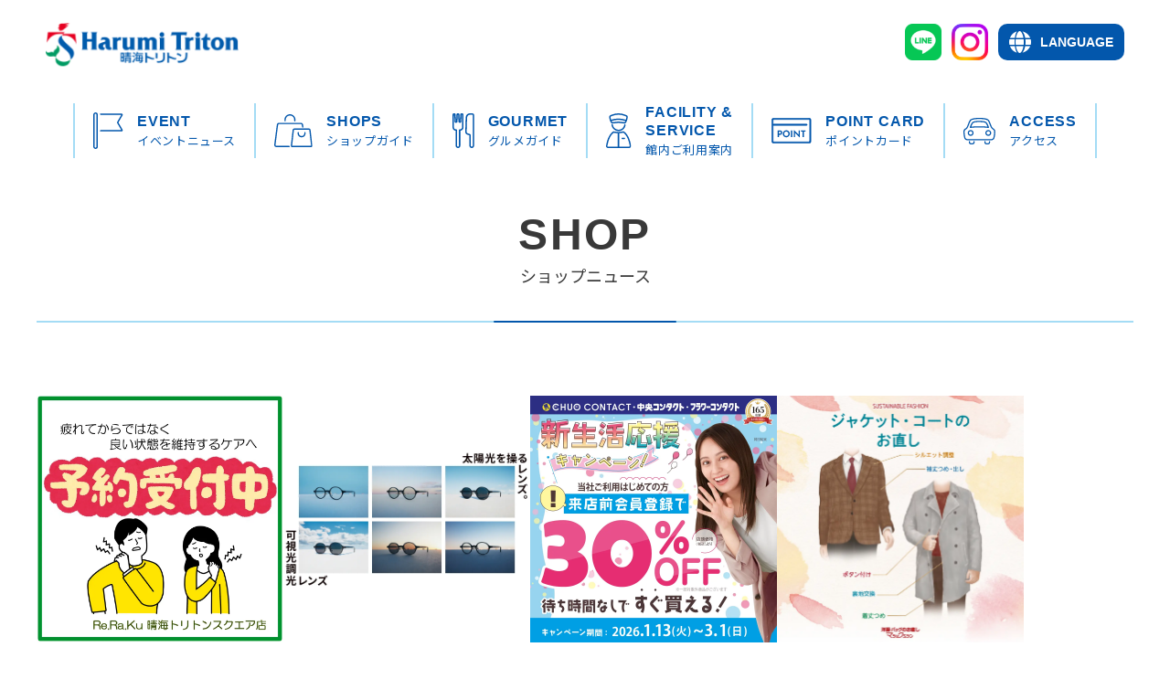

--- FILE ---
content_type: text/html; charset=UTF-8
request_url: https://harumi-triton.jp/shop_news/
body_size: 8426
content:
<!DOCTYPE html>
<html lang="ja">

<head>
  <meta charset="UTF-8" />
  
  <meta name="viewport" content="width=device-width, initial-scale=1">
  <link rel="shortcut icon" type="image/x-icon" href="https://harumi-triton.jp/wp-content/themes/harumi-toritonhttps://harumi-triton.jp/wp-content/themes/harumi-toritonhttps://harumi-triton.jp/wp-content/themes/harumi-toriton/assets/images/_etc/favicon.ico">
  <script>
    (function(d) {
      var config = {
          kitId: 'mju5qnl',
          scriptTimeout: 3000,
          async: true
        },
        h = d.documentElement,
        t = setTimeout(function() {
          h.className = h.className.replace(/\bwf-loading\b/g, "") + " wf-inactive";
        }, config.scriptTimeout),
        tk = d.createElement("script"),
        f = false,
        s = d.getElementsByTagName("script")[0],
        a;
      h.className += " wf-loading";
      tk.src = 'https://use.typekit.net/' + config.kitId + '.js';
      tk.async = true;
      tk.onload = tk.onreadystatechange = function() {
        a = this.readyState;
        if (f || a && a != "complete" && a != "loaded") return;
        f = true;
        clearTimeout(t);
        try {
          Typekit.load(config)
        } catch (e) {}
      };
      s.parentNode.insertBefore(tk, s)
    })(document);
  </script>
  <script>
    (function(d) {
      var config = {
          kitId: 'myl1iei',
          scriptTimeout: 3000,
          async: true
        },
        h = d.documentElement,
        t = setTimeout(function() {
          h.className = h.className.replace(/\bwf-loading\b/g, "") + " wf-inactive";
        }, config.scriptTimeout),
        tk = d.createElement("script"),
        f = false,
        s = d.getElementsByTagName("script")[0],
        a;
      h.className += " wf-loading";
      tk.src = 'https://use.typekit.net/' + config.kitId + '.js';
      tk.async = true;
      tk.onload = tk.onreadystatechange = function() {
        a = this.readyState;
        if (f || a && a != "complete" && a != "loaded") return;
        f = true;
        clearTimeout(t);
        try {
          Typekit.load(config)
        } catch (e) {}
      };
      s.parentNode.insertBefore(tk, s)
    })(document);
  </script>
  <meta name='robots' content='index, follow, max-image-preview:large, max-snippet:-1, max-video-preview:-1' />

	<!-- This site is optimized with the Yoast SEO plugin v20.8 - https://yoast.com/wordpress/plugins/seo/ -->
	<title>SHOP NEWS | Harumi Triton-晴海トリトン</title>
	<link rel="canonical" href="https://harumi-triton.jp/shop_news/" />
	<meta property="og:locale" content="ja_JP" />
	<meta property="og:type" content="article" />
	<meta property="og:title" content="SHOP NEWS | Harumi Triton-晴海トリトン" />
	<meta property="og:url" content="https://harumi-triton.jp/shop_news/" />
	<meta property="og:site_name" content="Harumi Triton-晴海トリトン" />
	<meta property="og:image" content="https://harumi-triton.jp/wp-content/uploads/2023/10/ogp.jpg" />
	<meta property="og:image:width" content="1200" />
	<meta property="og:image:height" content="675" />
	<meta property="og:image:type" content="image/jpeg" />
	<meta name="twitter:card" content="summary_large_image" />
	<script type="application/ld+json" class="yoast-schema-graph">{"@context":"https://schema.org","@graph":[{"@type":"WebPage","@id":"https://harumi-triton.jp/shop_news/","url":"https://harumi-triton.jp/shop_news/","name":"SHOP NEWS | Harumi Triton-晴海トリトン","isPartOf":{"@id":"https://harumi-triton.jp/#website"},"datePublished":"2023-08-17T09:17:09+00:00","dateModified":"2023-08-17T09:17:09+00:00","breadcrumb":{"@id":"https://harumi-triton.jp/shop_news/#breadcrumb"},"inLanguage":"ja","potentialAction":[{"@type":"ReadAction","target":["https://harumi-triton.jp/shop_news/"]}]},{"@type":"BreadcrumbList","@id":"https://harumi-triton.jp/shop_news/#breadcrumb","itemListElement":[{"@type":"ListItem","position":1,"name":"ホーム","item":"https://harumi-triton.jp/"},{"@type":"ListItem","position":2,"name":"SHOP NEWS"}]},{"@type":"WebSite","@id":"https://harumi-triton.jp/#website","url":"https://harumi-triton.jp/","name":"Harumi Triton-晴海トリトン","description":"","potentialAction":[{"@type":"SearchAction","target":{"@type":"EntryPoint","urlTemplate":"https://harumi-triton.jp/?s={search_term_string}"},"query-input":"required name=search_term_string"}],"inLanguage":"ja"}]}</script>
	<!-- / Yoast SEO plugin. -->


<link rel='dns-prefetch' href='//ajax.googleapis.com' />
<link rel='dns-prefetch' href='//cdnjs.cloudflare.com' />
<link rel='dns-prefetch' href='//unpkg.com' />
<link rel='dns-prefetch' href='//fonts.googleapis.com' />
<link rel="alternate" type="application/rss+xml" title="Harumi Triton-晴海トリトン &raquo; フィード" href="https://harumi-triton.jp/feed/" />
<link rel="alternate" type="application/rss+xml" title="Harumi Triton-晴海トリトン &raquo; コメントフィード" href="https://harumi-triton.jp/comments/feed/" />
<script type="text/javascript">
window._wpemojiSettings = {"baseUrl":"https:\/\/s.w.org\/images\/core\/emoji\/14.0.0\/72x72\/","ext":".png","svgUrl":"https:\/\/s.w.org\/images\/core\/emoji\/14.0.0\/svg\/","svgExt":".svg","source":{"concatemoji":"https:\/\/harumi-triton.jp\/wp-includes\/js\/wp-emoji-release.min.js"}};
/*! This file is auto-generated */
!function(e,a,t){var n,r,o,i=a.createElement("canvas"),p=i.getContext&&i.getContext("2d");function s(e,t){p.clearRect(0,0,i.width,i.height),p.fillText(e,0,0);e=i.toDataURL();return p.clearRect(0,0,i.width,i.height),p.fillText(t,0,0),e===i.toDataURL()}function c(e){var t=a.createElement("script");t.src=e,t.defer=t.type="text/javascript",a.getElementsByTagName("head")[0].appendChild(t)}for(o=Array("flag","emoji"),t.supports={everything:!0,everythingExceptFlag:!0},r=0;r<o.length;r++)t.supports[o[r]]=function(e){if(p&&p.fillText)switch(p.textBaseline="top",p.font="600 32px Arial",e){case"flag":return s("\ud83c\udff3\ufe0f\u200d\u26a7\ufe0f","\ud83c\udff3\ufe0f\u200b\u26a7\ufe0f")?!1:!s("\ud83c\uddfa\ud83c\uddf3","\ud83c\uddfa\u200b\ud83c\uddf3")&&!s("\ud83c\udff4\udb40\udc67\udb40\udc62\udb40\udc65\udb40\udc6e\udb40\udc67\udb40\udc7f","\ud83c\udff4\u200b\udb40\udc67\u200b\udb40\udc62\u200b\udb40\udc65\u200b\udb40\udc6e\u200b\udb40\udc67\u200b\udb40\udc7f");case"emoji":return!s("\ud83e\udef1\ud83c\udffb\u200d\ud83e\udef2\ud83c\udfff","\ud83e\udef1\ud83c\udffb\u200b\ud83e\udef2\ud83c\udfff")}return!1}(o[r]),t.supports.everything=t.supports.everything&&t.supports[o[r]],"flag"!==o[r]&&(t.supports.everythingExceptFlag=t.supports.everythingExceptFlag&&t.supports[o[r]]);t.supports.everythingExceptFlag=t.supports.everythingExceptFlag&&!t.supports.flag,t.DOMReady=!1,t.readyCallback=function(){t.DOMReady=!0},t.supports.everything||(n=function(){t.readyCallback()},a.addEventListener?(a.addEventListener("DOMContentLoaded",n,!1),e.addEventListener("load",n,!1)):(e.attachEvent("onload",n),a.attachEvent("onreadystatechange",function(){"complete"===a.readyState&&t.readyCallback()})),(e=t.source||{}).concatemoji?c(e.concatemoji):e.wpemoji&&e.twemoji&&(c(e.twemoji),c(e.wpemoji)))}(window,document,window._wpemojiSettings);
</script>
<style type="text/css">
img.wp-smiley,
img.emoji {
	display: inline !important;
	border: none !important;
	box-shadow: none !important;
	height: 1em !important;
	width: 1em !important;
	margin: 0 0.07em !important;
	vertical-align: -0.1em !important;
	background: none !important;
	padding: 0 !important;
}
</style>
	<link rel='stylesheet' id='wp-block-library-css' href='https://harumi-triton.jp/wp-includes/css/dist/block-library/style.min.css' type='text/css' media='all' />
<link rel='stylesheet' id='classic-theme-styles-css' href='https://harumi-triton.jp/wp-includes/css/classic-themes.min.css' type='text/css' media='all' />
<style id='global-styles-inline-css' type='text/css'>
body{--wp--preset--color--black: #000000;--wp--preset--color--cyan-bluish-gray: #abb8c3;--wp--preset--color--white: #ffffff;--wp--preset--color--pale-pink: #f78da7;--wp--preset--color--vivid-red: #cf2e2e;--wp--preset--color--luminous-vivid-orange: #ff6900;--wp--preset--color--luminous-vivid-amber: #fcb900;--wp--preset--color--light-green-cyan: #7bdcb5;--wp--preset--color--vivid-green-cyan: #00d084;--wp--preset--color--pale-cyan-blue: #8ed1fc;--wp--preset--color--vivid-cyan-blue: #0693e3;--wp--preset--color--vivid-purple: #9b51e0;--wp--preset--gradient--vivid-cyan-blue-to-vivid-purple: linear-gradient(135deg,rgba(6,147,227,1) 0%,rgb(155,81,224) 100%);--wp--preset--gradient--light-green-cyan-to-vivid-green-cyan: linear-gradient(135deg,rgb(122,220,180) 0%,rgb(0,208,130) 100%);--wp--preset--gradient--luminous-vivid-amber-to-luminous-vivid-orange: linear-gradient(135deg,rgba(252,185,0,1) 0%,rgba(255,105,0,1) 100%);--wp--preset--gradient--luminous-vivid-orange-to-vivid-red: linear-gradient(135deg,rgba(255,105,0,1) 0%,rgb(207,46,46) 100%);--wp--preset--gradient--very-light-gray-to-cyan-bluish-gray: linear-gradient(135deg,rgb(238,238,238) 0%,rgb(169,184,195) 100%);--wp--preset--gradient--cool-to-warm-spectrum: linear-gradient(135deg,rgb(74,234,220) 0%,rgb(151,120,209) 20%,rgb(207,42,186) 40%,rgb(238,44,130) 60%,rgb(251,105,98) 80%,rgb(254,248,76) 100%);--wp--preset--gradient--blush-light-purple: linear-gradient(135deg,rgb(255,206,236) 0%,rgb(152,150,240) 100%);--wp--preset--gradient--blush-bordeaux: linear-gradient(135deg,rgb(254,205,165) 0%,rgb(254,45,45) 50%,rgb(107,0,62) 100%);--wp--preset--gradient--luminous-dusk: linear-gradient(135deg,rgb(255,203,112) 0%,rgb(199,81,192) 50%,rgb(65,88,208) 100%);--wp--preset--gradient--pale-ocean: linear-gradient(135deg,rgb(255,245,203) 0%,rgb(182,227,212) 50%,rgb(51,167,181) 100%);--wp--preset--gradient--electric-grass: linear-gradient(135deg,rgb(202,248,128) 0%,rgb(113,206,126) 100%);--wp--preset--gradient--midnight: linear-gradient(135deg,rgb(2,3,129) 0%,rgb(40,116,252) 100%);--wp--preset--duotone--dark-grayscale: url('#wp-duotone-dark-grayscale');--wp--preset--duotone--grayscale: url('#wp-duotone-grayscale');--wp--preset--duotone--purple-yellow: url('#wp-duotone-purple-yellow');--wp--preset--duotone--blue-red: url('#wp-duotone-blue-red');--wp--preset--duotone--midnight: url('#wp-duotone-midnight');--wp--preset--duotone--magenta-yellow: url('#wp-duotone-magenta-yellow');--wp--preset--duotone--purple-green: url('#wp-duotone-purple-green');--wp--preset--duotone--blue-orange: url('#wp-duotone-blue-orange');--wp--preset--font-size--small: 13px;--wp--preset--font-size--medium: 20px;--wp--preset--font-size--large: 36px;--wp--preset--font-size--x-large: 42px;--wp--preset--spacing--20: 0.44rem;--wp--preset--spacing--30: 0.67rem;--wp--preset--spacing--40: 1rem;--wp--preset--spacing--50: 1.5rem;--wp--preset--spacing--60: 2.25rem;--wp--preset--spacing--70: 3.38rem;--wp--preset--spacing--80: 5.06rem;--wp--preset--shadow--natural: 6px 6px 9px rgba(0, 0, 0, 0.2);--wp--preset--shadow--deep: 12px 12px 50px rgba(0, 0, 0, 0.4);--wp--preset--shadow--sharp: 6px 6px 0px rgba(0, 0, 0, 0.2);--wp--preset--shadow--outlined: 6px 6px 0px -3px rgba(255, 255, 255, 1), 6px 6px rgba(0, 0, 0, 1);--wp--preset--shadow--crisp: 6px 6px 0px rgba(0, 0, 0, 1);}:where(.is-layout-flex){gap: 0.5em;}body .is-layout-flow > .alignleft{float: left;margin-inline-start: 0;margin-inline-end: 2em;}body .is-layout-flow > .alignright{float: right;margin-inline-start: 2em;margin-inline-end: 0;}body .is-layout-flow > .aligncenter{margin-left: auto !important;margin-right: auto !important;}body .is-layout-constrained > .alignleft{float: left;margin-inline-start: 0;margin-inline-end: 2em;}body .is-layout-constrained > .alignright{float: right;margin-inline-start: 2em;margin-inline-end: 0;}body .is-layout-constrained > .aligncenter{margin-left: auto !important;margin-right: auto !important;}body .is-layout-constrained > :where(:not(.alignleft):not(.alignright):not(.alignfull)){max-width: var(--wp--style--global--content-size);margin-left: auto !important;margin-right: auto !important;}body .is-layout-constrained > .alignwide{max-width: var(--wp--style--global--wide-size);}body .is-layout-flex{display: flex;}body .is-layout-flex{flex-wrap: wrap;align-items: center;}body .is-layout-flex > *{margin: 0;}:where(.wp-block-columns.is-layout-flex){gap: 2em;}.has-black-color{color: var(--wp--preset--color--black) !important;}.has-cyan-bluish-gray-color{color: var(--wp--preset--color--cyan-bluish-gray) !important;}.has-white-color{color: var(--wp--preset--color--white) !important;}.has-pale-pink-color{color: var(--wp--preset--color--pale-pink) !important;}.has-vivid-red-color{color: var(--wp--preset--color--vivid-red) !important;}.has-luminous-vivid-orange-color{color: var(--wp--preset--color--luminous-vivid-orange) !important;}.has-luminous-vivid-amber-color{color: var(--wp--preset--color--luminous-vivid-amber) !important;}.has-light-green-cyan-color{color: var(--wp--preset--color--light-green-cyan) !important;}.has-vivid-green-cyan-color{color: var(--wp--preset--color--vivid-green-cyan) !important;}.has-pale-cyan-blue-color{color: var(--wp--preset--color--pale-cyan-blue) !important;}.has-vivid-cyan-blue-color{color: var(--wp--preset--color--vivid-cyan-blue) !important;}.has-vivid-purple-color{color: var(--wp--preset--color--vivid-purple) !important;}.has-black-background-color{background-color: var(--wp--preset--color--black) !important;}.has-cyan-bluish-gray-background-color{background-color: var(--wp--preset--color--cyan-bluish-gray) !important;}.has-white-background-color{background-color: var(--wp--preset--color--white) !important;}.has-pale-pink-background-color{background-color: var(--wp--preset--color--pale-pink) !important;}.has-vivid-red-background-color{background-color: var(--wp--preset--color--vivid-red) !important;}.has-luminous-vivid-orange-background-color{background-color: var(--wp--preset--color--luminous-vivid-orange) !important;}.has-luminous-vivid-amber-background-color{background-color: var(--wp--preset--color--luminous-vivid-amber) !important;}.has-light-green-cyan-background-color{background-color: var(--wp--preset--color--light-green-cyan) !important;}.has-vivid-green-cyan-background-color{background-color: var(--wp--preset--color--vivid-green-cyan) !important;}.has-pale-cyan-blue-background-color{background-color: var(--wp--preset--color--pale-cyan-blue) !important;}.has-vivid-cyan-blue-background-color{background-color: var(--wp--preset--color--vivid-cyan-blue) !important;}.has-vivid-purple-background-color{background-color: var(--wp--preset--color--vivid-purple) !important;}.has-black-border-color{border-color: var(--wp--preset--color--black) !important;}.has-cyan-bluish-gray-border-color{border-color: var(--wp--preset--color--cyan-bluish-gray) !important;}.has-white-border-color{border-color: var(--wp--preset--color--white) !important;}.has-pale-pink-border-color{border-color: var(--wp--preset--color--pale-pink) !important;}.has-vivid-red-border-color{border-color: var(--wp--preset--color--vivid-red) !important;}.has-luminous-vivid-orange-border-color{border-color: var(--wp--preset--color--luminous-vivid-orange) !important;}.has-luminous-vivid-amber-border-color{border-color: var(--wp--preset--color--luminous-vivid-amber) !important;}.has-light-green-cyan-border-color{border-color: var(--wp--preset--color--light-green-cyan) !important;}.has-vivid-green-cyan-border-color{border-color: var(--wp--preset--color--vivid-green-cyan) !important;}.has-pale-cyan-blue-border-color{border-color: var(--wp--preset--color--pale-cyan-blue) !important;}.has-vivid-cyan-blue-border-color{border-color: var(--wp--preset--color--vivid-cyan-blue) !important;}.has-vivid-purple-border-color{border-color: var(--wp--preset--color--vivid-purple) !important;}.has-vivid-cyan-blue-to-vivid-purple-gradient-background{background: var(--wp--preset--gradient--vivid-cyan-blue-to-vivid-purple) !important;}.has-light-green-cyan-to-vivid-green-cyan-gradient-background{background: var(--wp--preset--gradient--light-green-cyan-to-vivid-green-cyan) !important;}.has-luminous-vivid-amber-to-luminous-vivid-orange-gradient-background{background: var(--wp--preset--gradient--luminous-vivid-amber-to-luminous-vivid-orange) !important;}.has-luminous-vivid-orange-to-vivid-red-gradient-background{background: var(--wp--preset--gradient--luminous-vivid-orange-to-vivid-red) !important;}.has-very-light-gray-to-cyan-bluish-gray-gradient-background{background: var(--wp--preset--gradient--very-light-gray-to-cyan-bluish-gray) !important;}.has-cool-to-warm-spectrum-gradient-background{background: var(--wp--preset--gradient--cool-to-warm-spectrum) !important;}.has-blush-light-purple-gradient-background{background: var(--wp--preset--gradient--blush-light-purple) !important;}.has-blush-bordeaux-gradient-background{background: var(--wp--preset--gradient--blush-bordeaux) !important;}.has-luminous-dusk-gradient-background{background: var(--wp--preset--gradient--luminous-dusk) !important;}.has-pale-ocean-gradient-background{background: var(--wp--preset--gradient--pale-ocean) !important;}.has-electric-grass-gradient-background{background: var(--wp--preset--gradient--electric-grass) !important;}.has-midnight-gradient-background{background: var(--wp--preset--gradient--midnight) !important;}.has-small-font-size{font-size: var(--wp--preset--font-size--small) !important;}.has-medium-font-size{font-size: var(--wp--preset--font-size--medium) !important;}.has-large-font-size{font-size: var(--wp--preset--font-size--large) !important;}.has-x-large-font-size{font-size: var(--wp--preset--font-size--x-large) !important;}
.wp-block-navigation a:where(:not(.wp-element-button)){color: inherit;}
:where(.wp-block-columns.is-layout-flex){gap: 2em;}
.wp-block-pullquote{font-size: 1.5em;line-height: 1.6;}
</style>
<link rel='stylesheet' id='tinyjpfont-styles-css' href='https://harumi-triton.jp/wp-content/plugins/japanese-font-for-tinymce/addfont.css' type='text/css' media='all' />
<link rel='stylesheet' id='noto-sans-css' href='https://fonts.googleapis.com/css2?family=Noto+Sans+JP%3Awght%40400%3B500%3B700&#038;display=swap' type='text/css' media='all' />
<link rel='stylesheet' id='barlow-css' href='https://fonts.googleapis.com/css2?family=Barlow%3Awght%40200%3B300%3B400%3B500&#038;display=swap' type='text/css' media='all' />
<link rel='stylesheet' id='slick_style-css' href='https://cdnjs.cloudflare.com/ajax/libs/slick-carousel/1.9.0/slick.min.css' type='text/css' media='1' />
<link rel='stylesheet' id='slick_theme_style-css' href='https://cdnjs.cloudflare.com/ajax/libs/slick-carousel/1.9.0/slick-theme.min.css' type='text/css' media='1' />
<link rel='stylesheet' id='fontawesome_style-css' href='https://cdnjs.cloudflare.com/ajax/libs/font-awesome/6.1.1/css/all.min.css' type='text/css' media='all' />
<link rel='stylesheet' id='aos_style-css' href='https://unpkg.com/aos@2.3.1/dist/aos.css' type='text/css' media='all' />
<link rel='stylesheet' id='site_style-css' href='https://harumi-triton.jp/wp-content/themes/harumi-toriton/assets/css/style.css' type='text/css' media='all' />
<link rel="EditURI" type="application/rsd+xml" title="RSD" href="https://harumi-triton.jp/xmlrpc.php?rsd" />
<link rel="wlwmanifest" type="application/wlwmanifest+xml" href="https://harumi-triton.jp/wp-includes/wlwmanifest.xml" />
<link rel='shortlink' href='https://harumi-triton.jp/?p=211' />
<link rel="icon" href="https://harumi-triton.jp/wp-content/uploads/2023/08/cropped-favicon-270x270-1-32x32.png" sizes="32x32" />
<link rel="icon" href="https://harumi-triton.jp/wp-content/uploads/2023/08/cropped-favicon-270x270-1-192x192.png" sizes="192x192" />
<link rel="apple-touch-icon" href="https://harumi-triton.jp/wp-content/uploads/2023/08/cropped-favicon-270x270-1-180x180.png" />
<meta name="msapplication-TileImage" content="https://harumi-triton.jp/wp-content/uploads/2023/08/cropped-favicon-270x270-1-270x270.png" />
  <link rel="preconnect" href="https://fonts.googleapis.com">
  <link rel="preconnect" href="https://fonts.gstatic.com" crossorigin>
  <link href="https://fonts.googleapis.com/css2?family=Zen+Kaku+Gothic+New:wght@400;500;700&display=swap" rel="stylesheet">
  <!-- Google tag (gtag.js) -->
  <script async src="https://www.googletagmanager.com/gtag/js?id=G-YN3FQHWWCN"></script>
  <script>
    window.dataLayer = window.dataLayer || [];

    function gtag() {
      dataLayer.push(arguments);
    }
    gtag('js', new Date());

    gtag('config', 'G-YN3FQHWWCN');
  </script>
</head>

<body data-rsssl=1 class="page-template-default page page-id-211 chrome osx">
  <header class="header relative">
    <a href="/" class="header__logo">
      <img src="https://harumi-triton.jp/wp-content/themes/harumi-toriton/assets/images/common/logo.png" alt="logo" class="block">
    </a>
    <div class="header__menu">
      <div class="header__social">
        <div class="header__socialItem social-line">
          <a href="https://page.line.me/986vqcya?openQrModal=true" class="block" target="_blank">
            <img src="https://harumi-triton.jp/wp-content/themes/harumi-toriton/assets/images/common/line_icon.png" alt="Line Icon">
          </a>
        </div>
        <div class="header__socialItem social-instagram">
          <a href="https://www.instagram.com/harumi_triton/" class="block" target="_blank">
            <img src="https://harumi-triton.jp/wp-content/themes/harumi-toriton/assets/images/common/intagram_icon.png" alt="Instagram Icon">
          </a>
        </div>
        <div class="header__socialItem social-language relative">
          <div class="btnLanguage"><i class="fas fa-globe"></i><span>Language</span>
            <ul class="language">
              <li><a href="/">日本語</a></li>
              <li><a href="/en">English</a></li>
              <li><a href="/cn">簡体</a></li>
              <li><a href="/tw">繁体</a></li>
              <li><a href="/ko">한글</a></li>
            </ul>
          </div>
        </div>
      </div>
      <div class="header__menuTrigger">
        <div></div>
        <div></div>
        <div></div>
      </div>
    </div>
    <div class="header__menuNavWrap">
      <nav class="header__menuNav">
        <ul class="menuNav">
          <li class="menuNav__item">
            <a href="/event" class="menuNav__itemLink textCenter">
              <div class="menuNav__icon">
                <img src="https://harumi-triton.jp/wp-content/themes/harumi-toriton/assets/images/common/menu_icon01.png" alt="Menu Icon01">
              </div>
              <div class="menuNav__txt">
                <p class="eng">Event</p>
                <p class="jap">イベントニュース</p>
              </div>
            </a>
          </li>
          <li class="menuNav__item">
            <a href="/shop_guide" class="menuNav__itemLink textCenter block">
              <div class="menuNav__icon">
                <img src="https://harumi-triton.jp/wp-content/themes/harumi-toriton/assets/images/common/menu_icon02.png" alt="Menu Icon02">
              </div>
              <div class="menuNav__txt">
                <p class="eng">Shops</p>
                <p class="jap">ショップガイド</p>
              </div>
            </a>
          </li>
          <li class="menuNav__item">
            <a href="/gourmet_guide" class="menuNav__itemLink textCenter block">
              <div class="menuNav__icon">
                <img src="https://harumi-triton.jp/wp-content/themes/harumi-toriton/assets/images/common/menu_icon03.png" alt="Menu Icon03">
              </div>
              <div class="menuNav__txt">
                <p class="eng">Gourmet</p>
                <p class="jap">グルメガイド</p>
              </div>
            </a>
          </li>
          <li class="menuNav__item">
            <a href="/guide" class="menuNav__itemLink textCenter block">
              <div class="menuNav__icon">
                <img src="https://harumi-triton.jp/wp-content/themes/harumi-toriton/assets/images/common/menu_icon04.png" alt="Menu Icon04">
              </div>
              <div class="menuNav__txt">
                <p class="eng">Facility & <br>Service</p>
                <p class="jap">館内ご利用案内</p>
              </div>
            </a>
          </li>
          <li class="menuNav__item">
            <a href="/point" class="menuNav__itemLink textCenter block">
              <div class="menuNav__icon">
                <img src="https://harumi-triton.jp/wp-content/themes/harumi-toriton/assets/images/common/menu_icon05.png" alt="Menu Icon05">
              </div>
              <div class="menuNav__txt">
                <p class="eng">Point Card</p>
                <p class="jap">ポイントカード</p>
              </div>
            </a>
          </li>
          <li class="menuNav__item">
            <a href="/access" class="menuNav__itemLink textCenter block">
              <div class="menuNav__icon">
                <img src="https://harumi-triton.jp/wp-content/themes/harumi-toriton/assets/images/common/menu_icon06.png" alt="Menu Icon06">
              </div>
              <div class="menuNav__txt">
                <p class="eng">Access</p>
                <p class="jap">アクセス</p>
              </div>
            </a>
          </li>
        </ul>
      </nav>
      <div class="header__social">
        <div class="header__socialItem social-line">
          <a href="https://page.line.me/986vqcya?openQrModal=true" class="block" target="_blank">
            <img src="https://harumi-triton.jp/wp-content/themes/harumi-toriton/assets/images/common/line_icon.png" alt="Line Icon">
          </a>
        </div>
        <div class="header__socialItem social-instagram">
          <a href="https://www.instagram.com/harumi_triton/" class="block" target="_blank">
            <img src="https://harumi-triton.jp/wp-content/themes/harumi-toriton/assets/images/common/intagram_icon.png" alt="Instagram Icon">
          </a>
        </div>
      </div>
    </div>
  </header> <!-- .header -->
  <main class="main relative"><div id="contentFull">
	<section class="eventShopPageSection sec">
  <div class="container">
    <h2 class="sec-ttl01 textCenter relative"> <span>SHOP</span>ショップニュース</h2>
    <div class="sec01">
      <div class="cols flexbox02" style="align-items: flex-start;">
                                        <div class="col">
              <a href="https://harumi-triton.jp/shop/reraku/#8768" class="">
                <div class="imgWrap imgWrap--contain">
                  <canvas width="270" height="270"></canvas><img class="img01" src="https://harumi-triton.jp/wp-content/uploads/2023/12/af180c6076ae3123f37adcc0d7e4897a.jpg" alt="shop_img01">
                </div>
                <p class="ttl">Re.Ra.Ku</p>
                <p class="cap">21(水)～25(日)　予約受付中！</p>
                <p class="date"></p>
              </a>
            </div>
                                <div class="col">
              <a href="https://harumi-triton.jp/shop/jins/#shop_news_archive-8725" class="">
                <div class="imgWrap imgWrap--contain">
                  <canvas width="270" height="270"></canvas><img class="img01" src="https://harumi-triton.jp/wp-content/uploads/2026/01/f4d71b26bebc9e20f705d5b79b97a38e.jpg" alt="shop_img01">
                </div>
                <p class="ttl">JINS</p>
                <p class="cap">秋冬の目も光から守る、JINSの「可視光調光レンズ」期間…</p>
                <p class="date">2026年1月13日(火) ～ 2026年２月10日(火)</p>
              </a>
            </div>
                                <div class="col">
              <a href="https://harumi-triton.jp/shop/chuo-contact/#shop_news_archive-8686" class="">
                <div class="imgWrap imgWrap--contain">
                  <canvas width="270" height="270"></canvas><img class="img01" src="https://harumi-triton.jp/wp-content/uploads/2026/01/d1ce9d613d1e1b242970270ae9c27e46.png" alt="shop_img01">
                </div>
                <p class="ttl">中央コンタクト</p>
                <p class="cap">中央コンタクト　ご利用はじめての方　来店前会員登録で最大…</p>
                <p class="date"></p>
              </a>
            </div>
                                <div class="col">
              <a href="https://harumi-triton.jp/shop/magic-misin/#shop_news_archive-8709" class="">
                <div class="imgWrap imgWrap--contain">
                  <canvas width="270" height="270"></canvas><img class="img01" src="https://harumi-triton.jp/wp-content/uploads/2026/01/jacket1080mm.jpg" alt="shop_img01">
                </div>
                <p class="ttl">マジックミシン</p>
                <p class="cap">アウターのお直しおまかせください！</p>
                <p class="date"></p>
              </a>
            </div>
                                <div class="col">
              <a href="https://harumi-triton.jp/shop/riat/#shop_news_archive-8703" class="">
                <div class="imgWrap imgWrap--contain">
                  <canvas width="270" height="270"></canvas><img class="img01" src="https://harumi-triton.jp/wp-content/uploads/2026/01/Rbag1080logo.jpg" alt="shop_img01">
                </div>
                <p class="ttl">リアット!</p>
                <p class="cap">バッグのメンテナンスおまかせください</p>
                <p class="date"></p>
              </a>
            </div>
                                <div class="col">
              <a href="https://harumi-triton.jp/shop/nailquic/#shop_news_archive-8673" class="">
                <div class="imgWrap imgWrap--contain">
                  <canvas width="270" height="270"></canvas><img class="img01" src="https://harumi-triton.jp/wp-content/uploads/2026/01/2026_kaiun_1080x1350_01.jpg" alt="shop_img01">
                </div>
                <p class="ttl">Nail Quick</p>
                <p class="cap">🌙2026年開運ネイル🌙</p>
                <p class="date"></p>
              </a>
            </div>
                                <div class="col">
              <a href="https://harumi-triton.jp/shop/nailquic/#shop_news_archive-8657" class="">
                <div class="imgWrap imgWrap--contain">
                  <canvas width="270" height="270"></canvas><img class="img01" src="https://harumi-triton.jp/wp-content/uploads/2026/01/2601_handaroma_1080x1350.jpg" alt="shop_img01">
                </div>
                <p class="ttl">Nail Quick</p>
                <p class="cap">💞ハンドアロマ💞</p>
                <p class="date"></p>
              </a>
            </div>
                                <div class="col">
              <a href="https://harumi-triton.jp/shop/jins/#shop_news_archive-8610" class="">
                <div class="imgWrap imgWrap--contain">
                  <canvas width="270" height="270"></canvas><img class="img01" src="https://harumi-triton.jp/wp-content/uploads/2025/12/c369d18823317e36c3376e876396b58b.jpg" alt="shop_img01">
                </div>
                <p class="ttl">JINS</p>
                <p class="cap">＼JINS BUZZ SALE 第二弾実施中 ！／</p>
                <p class="date"></p>
              </a>
            </div>
                                <div class="col">
              <a href="https://harumi-triton.jp/shop/nailquic/#shop_news_archive-8572" class="">
                <div class="imgWrap imgWrap--contain">
                  <canvas width="270" height="270"></canvas><img class="img01" src="https://harumi-triton.jp/wp-content/uploads/2025/12/20251118073314.png" alt="shop_img01">
                </div>
                <p class="ttl">Nail Quick</p>
                <p class="cap">エイブルネイルアートのご紹介❄️</p>
                <p class="date"></p>
              </a>
            </div>
                                <div class="col">
              <a href="https://harumi-triton.jp/shop/harumi-i-eye/#shop_news_archive-5399" class="">
                <div class="imgWrap imgWrap--contain">
                  <canvas width="270" height="270"></canvas><img class="img01" src="https://harumi-triton.jp/wp-content/uploads/2024/12/9fe89a7393224ab6f7b3851aeb473371.jpg" alt="shop_img01">
                </div>
                <p class="ttl">晴海眼科</p>
                <p class="cap">ただの目の疲れだと思っていませんか？（VDT症候群）</p>
                <p class="date"></p>
              </a>
            </div>
                                <div class="col">
              <a href="https://harumi-triton.jp/shop/harumi-i-eye/#shop_news_archive-5120" class="">
                <div class="imgWrap imgWrap--contain">
                  <canvas width="270" height="270"></canvas><img class="img01" src="https://harumi-triton.jp/wp-content/uploads/2024/11/9fcb86866609645a2ad8c84a94b2e5da.jpg" alt="shop_img01">
                </div>
                <p class="ttl">晴海眼科</p>
                <p class="cap">ドライアイになっていませんか？</p>
                <p class="date"></p>
              </a>
            </div>
                                <div class="col">
              <a href="https://harumi-triton.jp/shop/jins/#shop_news_archive-8481" class="">
                <div class="imgWrap imgWrap--contain">
                  <canvas width="270" height="270"></canvas><img class="img01" src="https://harumi-triton.jp/wp-content/uploads/2025/12/304dd4745c709dad1872613c8e0598be.jpg" alt="shop_img01">
                </div>
                <p class="ttl">JINS</p>
                <p class="cap">SNSで話題！「中顔面短縮メガネ」大好評発売中！</p>
                <p class="date"></p>
              </a>
            </div>
              </div>
    </div>
  </div>
  <div class="btn textCenter"><a class="btn01" id="moreButton01"  href="#">READ MORE</a></div>
</section></div>
</main> <!-- .mainWrap -->
<a href="#" class="scroll-up"></a>
<footer class="footer">
  <div class="container-sm">
    <div class="footer__wrap flexbox">
      <!-- <ul class="footer__menu">
                            <li class="footer__menu-item">
                <a class="footer__menu-link" href="https://harumi-triton.jp/" >
                    ホーム                </a>
            </li>
                    <li class="footer__menu-item">
                <a class="footer__menu-link" href="https://harumi-triton.jp/event/" >
                    イベントニュース                </a>
            </li>
                    <li class="footer__menu-item">
                <a class="footer__menu-link" href="https://harumi-triton.jp/wp-content/uploads/2024/02/HT_24hp_floormap_0215.pdf" target="_blank">
                    フロアガイド                </a>
            </li>
                    <li class="footer__menu-item">
                <a class="footer__menu-link" href="https://harumi-triton.jp/shop_guide/" >
                    店舗一覧                </a>
            </li>
                    <li class="footer__menu-item">
                <a class="footer__menu-link" href="https://harumi-triton.jp/gourmet_guide/" >
                    グルメガイド                </a>
            </li>
                    <li class="footer__menu-item">
                <a class="footer__menu-link" href="https://harumi-triton.jp/guide/" >
                    館内ご利用案内                </a>
            </li>
                    <li class="footer__menu-item">
                <a class="footer__menu-link" href="https://harumi-triton.jp/access/" >
                    アクセス                </a>
            </li>
                    <li class="footer__menu-item">
                <a class="footer__menu-link" href="https://harumi-triton.jp/guide/#sort06" >
                    お問い合わせ                </a>
            </li>
                    <li class="footer__menu-item">
                <a class="footer__menu-link" href="https://job-gear.net/harumitriton/" target="_blank">
                    ショップスタッフ募集                </a>
            </li>
                    <li class="footer__menu-item">
                <a class="footer__menu-link" href="https://harumi-triton.jp/point/" >
                    ポイントカード                </a>
            </li>
                    <li class="footer__menu-item">
                <a class="footer__menu-link" href="https://harumi-triton.jp/terms/" >
                    サイト利用規約                </a>
            </li>
                    <li class="footer__menu-item">
                <a class="footer__menu-link" href="https://harumi-triton.jp/privacy/" >
                    プライバシーポリシー                </a>
            </li>
              </ul> -->
      <ul class="footer__menu">
        <li class="footer__menu-item">
          <a class="footer__menu-link" href="https://harumi-triton.jp">
            ホーム </a>
        </li>
        <li class="footer__menu-item">
          <a class="footer__menu-link" href="https://harumi-triton.jp/event/">
            イベントニュース </a>
        </li>
        <li class="footer__menu-item">
                  <a class="footer__menu-link" href="/wp-content/uploads/2025/03/HT_25hp_floormap_0318_ol.pdf" target="_blank">
            フロアガイド </a>
        </li>
        <li class="footer__menu-item">
          <a class="footer__menu-link" href="https://harumi-triton.jp/shop_guide/">
            店舗一覧 </a>
        </li>
        <li class="footer__menu-item">
          <a class="footer__menu-link" href="https://harumi-triton.jp/gourmet_guide/">
            グルメガイド </a>
        </li>
        <li class="footer__menu-item">
          <a class="footer__menu-link" href="https://harumi-triton.jp/guide/">
            館内ご利用案内 </a>
        </li>
        <li class="footer__menu-item">
          <a class="footer__menu-link" href="https://harumi-triton.jp/access/">
            アクセス </a>
        </li>
        <li class="footer__menu-item">
          <a class="footer__menu-link" href="https://harumi-triton.jp/guide/#sort06">
            お問い合わせ </a>
        </li>
        <li class="footer__menu-item">
          <a class="footer__menu-link" href="https://job-gear.net/harumitriton/" target="_blank">
            ショップスタッフ募集 </a>
        </li>
        <li class="footer__menu-item">
          <a class="footer__menu-link" href="https://harumi-triton.jp/point/">
            ポイントカード </a>
        </li>
        <li class="footer__menu-item">
          <a class="footer__menu-link" href="https://harumi-triton.jp/terms/">
            サイト利用規約 </a>
        </li>
        <li class="footer__menu-item">
          <a class="footer__menu-link" href="https://harumi-triton.jp/privacy/">
            プライバシーポリシー </a>
        </li>
      </ul>
    </div>
    <div class="flexbox">
      <a href="https://harumi-triton.jp" class="footer__logo block"><img src="https://harumi-triton.jp/wp-content/themes/harumi-toriton/assets/images/common/logo.png" alt="logo" class="block"></a>
      <p class="address textCenter">〒104-0053 東京都中央区晴海1-8-16</p>
    </div>
    <p class="copyright textCenter">Copyright © Harumi Triton Square. All Rights Reserved.</p>
  </div>
</footer><!-- .footer -->
<script type='text/javascript' src='https://ajax.googleapis.com/ajax/libs/jquery/3.6.0/jquery.min.js' id='jquery_script-js'></script>
<script type='text/javascript' src='https://cdnjs.cloudflare.com/ajax/libs/slick-carousel/1.9.0/slick.min.js' id='slick_script-js'></script>
<script type='text/javascript' src='https://unpkg.com/aos@2.3.1/dist/aos.js' id='aos_script-js'></script>
<script type='text/javascript' src='https://cdnjs.cloudflare.com/ajax/libs/gsap/3.7.0/gsap.min.js' id='gsap_script-js'></script>
<script type='text/javascript' src='https://harumi-triton.jp/wp-content/themes/harumi-toriton/assets/js/script.js' id='site_script-js'></script>
<script src="//cdn.xapping.com/libs.js" defer="defer"></script>
<div class="xp-cid" data-v="triton"></div>
</body>

</html>

--- FILE ---
content_type: text/css
request_url: https://harumi-triton.jp/wp-content/themes/harumi-toriton/assets/css/style.css
body_size: 16263
content:
@charset "UTF-8";*{-webkit-box-sizing:border-box;box-sizing:border-box}html{font-size:62.5%;overflow-x:hidden}html.no-scroll{overflow-y:hidden}body{position:relative;font-size:1.6rem;padding:0;margin:0;background:#fff;font-family:"Noto Sans JP",sans-serif;color:#393939;letter-spacing:0;line-height:1.75;font-weight:400;overflow-x:hidden}canvas{display:block;background-size:cover;background-repeat:no-repeat;background-position:center center;width:100%}@media (min-width:992px){canvas{width:auto}}iframe,img{max-width:100%}ul{list-style:none;margin:0;padding:0}p{margin:0;padding:0}h1,h2,h3,h4{font-size:3rem;margin:0}a,a:hover{text-decoration:none;outline:none;color:#343434;-webkit-transition:0.3s ease-in-out;transition:0.3s ease-in-out}.hiddenPc{display:block}@media (min-width:992px){.hiddenPc{display:none}}.hiddenSp{display:none}@media (min-width:992px){.hiddenSp{display:block}}.textCenter{text-align:center}.relative{position:relative}.m-0{margin:0!important}.mb-2{margin-bottom:2rem}.mb-4{margin-bottom:4rem}.mb-6{margin-bottom:6rem}.slick-track{display:-webkit-box!important;display:-ms-flexbox!important;display:flex!important}.pdfArea{display:-webkit-box;display:-ms-flexbox;display:flex;-webkit-box-pack:start;-ms-flex-pack:start;justify-content:flex-start;-ms-flex-wrap:wrap;flex-wrap:wrap;-webkit-box-orient:horizontal;-webkit-box-direction:normal;-ms-flex-direction:row;flex-direction:row;-webkit-box-align:center;-ms-flex-align:center;align-items:center;gap:10px 0;margin-top:30px}@media (min-width:992px){.pdfArea{gap:30px 0;-webkit-box-pack:justify;-ms-flex-pack:justify;justify-content:space-between;margin-top:100px}}.pdfArea_item{text-align:center;width:calc(50% - 10px);margin-right:20px}.pdfArea_item:nth-child(2n){margin-right:0}@media (min-width:992px){.pdfArea_item:nth-child(2n){margin-right:20px}}@media (min-width:992px){.pdfArea_item:last-child{margin-right:0}}@media (min-width:992px){.pdfArea_item{width:100%;max-width:220px}}.pdfArea_item-link{display:block;width:100%;border-radius:3px;border:1px solid #0357ac;padding:15px 5px;color:#0357ac;-webkit-transition:0.25s;transition:0.25s;font-size:14px}@media (min-width:992px){.pdfArea_item-link{padding:17px 0;font-size:16px}.pdfArea_item-link:hover{background-color:#0357ac;color:#fff}}.flexbox{display:-webkit-box;display:-ms-flexbox;display:flex;-ms-flex-wrap:wrap;flex-wrap:wrap}.flexbox01{display:-webkit-box;display:-ms-flexbox;display:flex;-webkit-box-pack:justify;-ms-flex-pack:justify;justify-content:space-between;-webkit-box-orient:vertical;-webkit-box-direction:reverse;-ms-flex-direction:column-reverse;flex-direction:column-reverse;-webkit-box-align:start;-ms-flex-align:start;align-items:flex-start;-ms-flex-wrap:wrap;flex-wrap:wrap}@media (min-width:992px){.flexbox01{-webkit-box-orient:horizontal;-webkit-box-direction:normal;-ms-flex-direction:row;flex-direction:row}}.flexbox01__left{max-width:600px;width:100%}.flexbox01__left-item02{display:-webkit-box;display:-ms-flexbox;display:flex;-webkit-box-pack:justify;-ms-flex-pack:justify;justify-content:space-between;-webkit-box-orient:horizontal;-webkit-box-direction:normal;-ms-flex-direction:row;flex-direction:row;margin:15px 0 0 0;gap:15px}@media (min-width:992px){.flexbox01__left-item02{margin:15px 0 0 0;gap:0px}}.flexbox01__left-item02 .imgBox{width:48%}.flexbox01__left img{width:100%}.flexbox01__right{max-width:504px;width:100%}.flexbox01__right-item01{display:-webkit-box;display:-ms-flexbox;display:flex;-webkit-box-pack:justify;-ms-flex-pack:justify;justify-content:space-between;-webkit-box-orient:vertical;-webkit-box-direction:normal;-ms-flex-direction:column;flex-direction:column;-webkit-box-align:start;-ms-flex-align:start;align-items:flex-start;margin-bottom:30px;gap:15px 0}@media (min-width:768px){.flexbox01__right-item01{-webkit-box-orient:horizontal;-webkit-box-direction:normal;-ms-flex-direction:row;flex-direction:row;gap:0}}.flexbox01__right-item01 .logo{max-width:160px;width:100%;margin:auto;border:1px solid #CCCCCC}@media (min-width:992px){.flexbox01__right-item01 .logo{margin:0}}.flexbox01__right-item01 .ttlArea{max-width:320px;width:100%}.flexbox01__right-item01 .ttlArea .pic{font-size:16px;font-family:"Noto Sans JP",sans-serif;font-weight:400}@media (min-width:992px){.flexbox01__right-item01 .ttlArea .pic{margin-bottom:8px}}.flexbox01__right-item01 .ttlArea .ttl{font-size:22px;font-family:"Noto Sans JP",sans-serif;font-weight:400;letter-spacing:0.025em;line-height:1.5909090909}.flexbox01__right-item02{margin-bottom:20px;display:-webkit-box;display:-ms-flexbox;display:flex;-webkit-box-orient:vertical;-webkit-box-direction:normal;-ms-flex-direction:column;flex-direction:column;gap:5px}@media (min-width:992px){.flexbox01__right-item02{gap:15px}}.flexbox01__right-item02 .col{display:-webkit-box;display:-ms-flexbox;display:flex;-webkit-box-orient:horizontal;-webkit-box-direction:normal;-ms-flex-direction:row;flex-direction:row;-webkit-box-pack:justify;-ms-flex-pack:justify;justify-content:space-between;gap:5px}@media (min-width:992px){.flexbox01__right-item02 .col{gap:15px}}.flexbox01__right-item02 .col .link,.flexbox01__right-item02 .col .tel,.flexbox01__right-item02 .col .txt{max-width:285px;width:100%}@media (min-width:992px){.flexbox01__right-item02 .col .link,.flexbox01__right-item02 .col .tel,.flexbox01__right-item02 .col .txt{max-width:420px}}.flexbox01__right-item02 .col .link{color:#0357ac;text-decoration:underline;-webkit-transition:0.25s;transition:0.25s}@media (min-width:992px){.flexbox01__right-item02 .col .link:hover{opacity:0.7}}.flexbox01__right-item02 p{position:relative;font-size:16px;font-family:"Josefin Sans",sans-serif;font-weight:400;letter-spacing:0.05em;line-height:2}.flexbox01__right-item02 span{position:inherit;display:block;font-size:14px;margin-left:10px}@media (min-width:992px){.flexbox01__right-item02 span{font-size:16px;margin-left:0px}}.flexbox01__right-item03 .txtArea{font-size:16px;font-family:"Noto Sans JP",sans-serif;font-weight:400;letter-spacing:0.025em;line-height:2}.flexbox01__right-item03 .sns{margin-top:24px;text-align:right}.flexbox01__right-item04 .snsArea{display:-webkit-box;display:-ms-flexbox;display:flex;-webkit-box-orient:horizontal;-webkit-box-direction:normal;-ms-flex-direction:row;flex-direction:row;-webkit-box-pack:end;-ms-flex-pack:end;justify-content:flex-end;-webkit-box-align:baseline;-ms-flex-align:baseline;align-items:baseline;gap:10px;margin-top:15px}.flexbox01__right-item04 .snsArea__link{display:inline-block;max-width:45px;width:100%}.flexbox02{display:-webkit-box;display:-ms-flexbox;display:flex;-webkit-box-pack:justify;-ms-flex-pack:justify;justify-content:space-between;-webkit-box-orient:vertical;-webkit-box-direction:normal;-ms-flex-direction:column;flex-direction:column;-webkit-box-align:center;-ms-flex-align:center;align-items:center;-ms-flex-wrap:wrap;flex-wrap:wrap;gap:15px 38px}@media (min-width:992px){.flexbox02{-webkit-box-orient:horizontal;-webkit-box-direction:normal;-ms-flex-direction:row;flex-direction:row;gap:0 38px}}.flexbox02.under-line{border-bottom:1px solid #a4dcf5;padding-bottom:24px;margin-bottom:24px}.flexbox02 .txtArea{max-width:692px;width:100%}.flexbox02 .txtArea-full{max-width:none}.flexbox02 .txtArea .ttl{font-size:20px;font-family:"Noto Sans JP",sans-serif;font-weight:400;letter-spacing:0.05em;margin-bottom:10px}@media (min-width:992px){.flexbox02 .txtArea .ttl{margin-bottom:27px}}.flexbox02 .txtArea .cap{font-size:16px;font-family:"Noto Sans JP",sans-serif;font-weight:400;letter-spacing:0.025em;line-height:2}.flexbox02 .txtArea .cap a{color:#0357ac}.flexbox02 .txtAreaWrap{max-width:410px;width:100%}.flexbox03{display:-webkit-box;display:-ms-flexbox;display:flex;-webkit-box-pack:center;-ms-flex-pack:center;justify-content:center;-webkit-box-orient:horizontal;-webkit-box-direction:normal;-ms-flex-direction:row;flex-direction:row;-webkit-box-align:start;-ms-flex-align:start;align-items:flex-start;-ms-flex-wrap:wrap;flex-wrap:wrap;gap:0 38px}@media (min-width:768px){.flexbox03{-webkit-box-pack:start;-ms-flex-pack:start;justify-content:flex-start}}.flexbox03 .col02{max-width:208px;margin-bottom:12px}.flexbox03 .col02 .txtAreaWrap{text-align:center;margin-top:16px}.flexbox03 .col02 .txtAreaWrap .area{background-color:#f7f7f8;font-size:16px;font-family:"Josefin Sans",sans-serif;font-weight:600;letter-spacing:0.05em;width:48px;margin:0 auto 12px;border-radius:2px}.flexbox03 .col02 .txtAreaWrap .area.red{color:#f06256}.flexbox03 .col02 .txtAreaWrap .area.green{color:#41cca7}.flexbox03 .col02 .txtAreaWrap .area.blue{color:#0357ac}.flexbox03 .col02 .txtAreaWrap .name{font-size:18px;font-family:"Noto Sans JP",sans-serif;font-weight:500;line-height:1.5;margin-bottom:3px}.flexbox03 .col02 .txtAreaWrap .tag{font-size:14px;font-family:"Noto Sans JP",sans-serif;font-weight:400;line-height:1.5714285714}.flexbox03 .col02.wide{max-width:460px;margin-bottom:30px}.flexbox03 .col02.wide canvas{width:100%}.flexbox03 .col02.wide .txtAreaWrap{text-align:left;font-size:14px;font-family:"Noto Sans JP",sans-serif;font-weight:400;line-height:1.9285714286}.block{display:block}.scroll-up{height:40px;width:40px;border-radius:100%;background:#a4dcf5;position:absolute;bottom:0;right:15px;display:block;z-index:2}@media (min-width:992px){.scroll-up{right:40px;height:63px;width:63px}}.scroll-up:before{content:"";border:2px solid #fff;height:7px;width:7px;position:absolute;top:50%;-webkit-transform:translate(-50%,-50%) rotate(45deg);transform:translate(-50%,-50%) rotate(45deg);left:50%;border-bottom:0;border-right:0}@media (min-width:992px){.scroll-up:before{height:10px;width:10px}}.scroll-up--fx{position:fixed;bottom:10px}table{width:100%;border-bottom:1px solid #a4dcf5}table tbody tr th{display:block;font-size:14px;font-family:"Noto Sans JP",sans-serif;font-weight:500;letter-spacing:0.05em;line-height:1.6111111111;background-color:#e6f5fb;border-top:1px solid #a4dcf5;text-align:left;padding:10px 20px;width:100%}@media (min-width:992px){table tbody tr th{display:table-cell;width:310px;font-size:18px;padding:0 40px}}table tbody tr th span{font-size:14px;letter-spacing:0.05em}table tbody tr td{display:block;-webkit-box-orient:vertical;-webkit-box-direction:normal;-ms-flex-direction:column;flex-direction:column;width:100%;border-top:1px solid #a4dcf5;padding:10px 20px;font-size:16px;font-family:"Noto Sans JP",sans-serif;font-weight:400;letter-spacing:0.05em;line-height:1.75}@media (min-width:992px){table tbody tr td{display:-webkit-box;display:-ms-flexbox;display:flex;padding:25px 0 25px 40px;-webkit-box-orient:horizontal;-webkit-box-direction:normal;-ms-flex-direction:row;flex-direction:row}}table tbody tr td.dashed{border-top:2px dashed #e6f5fb}.container{max-width:1200px;width:100%;margin:0 auto;padding:0 15px}@media (min-width:1280px){.container{padding:0}}.container-sm{max-width:1000px;width:100%;margin:0 auto;padding:0 15px}@media (min-width:768px){.container-sm{width:calc(100% - 100px);padding:0}}.inner{max-width:1120px;margin:50px auto 100px;width:100%}.mt-2{margin-top:2rem}.mt-4{margin-top:4rem}.imgWrap{position:relative;overflow:hidden}.imgWrap>img{position:absolute;height:100%;top:0;left:0;right:0;-o-object-fit:cover;object-fit:cover;pointer-events:none;-webkit-user-select:none;-moz-user-select:none;-ms-user-select:none;user-select:none;z-index:1;margin:auto}.imgWrap>img.has-border{border:1px solid #CCCCCC}.imgWrap--contain>img{-o-object-fit:contain;object-fit:contain}.mapWrap{position:relative;height:0;width:100%;padding-top:56.25%}@media (min-width:992px){.mapWrap{padding:0;min-height:360px}}.mapWrap>iframe{position:absolute;height:100%;height:100%;top:0;left:0;right:0}.sec{margin-top:100px}@media (min-width:992px){.sec{margin-top:200px}}.sec01{margin:20px auto 40px}@media (min-width:992px){.sec01{margin:20px auto 100px}}.sec01.mb{margin:20px auto 60px}@media (min-width:992px){.sec01.mb{margin:20px auto 160px}}.sec02{margin:20px auto 40px}@media (min-width:992px){.sec02{margin:20px auto 80px}}.sec nav{margin-bottom:40px;overflow-x:scroll}@media (min-width:992px){.sec nav{margin-bottom:100px;overflow-x:auto}}.sec nav .list{display:-webkit-box;display:-ms-flexbox;display:flex;-webkit-box-pack:center;-ms-flex-pack:center;justify-content:center;-webkit-box-align:center;-ms-flex-align:center;align-items:center;-ms-flex-wrap:nowrap;flex-wrap:nowrap;-webkit-box-orient:horizontal;-webkit-box-direction:normal;-ms-flex-direction:row;flex-direction:row;gap:30px 0;width:-webkit-max-content;width:-moz-max-content;width:max-content}@media (min-width:992px){.sec nav .list{-ms-flex-wrap:wrap;flex-wrap:wrap;width:auto}}.sec nav .list-item{text-align:center;height:145px;width:145px;display:table}.sec nav .list-link{display:table-cell;vertical-align:middle;background-color:#fff}@media (min-width:992px){.sec nav .list-link:hover{background-color:#e6f5fb}.sec nav .list-link:hover svg path{fill:#0357ac}.sec nav .list-link:hover svg circle{fill:#0357ac}.sec nav .list-link:hover .list-name{color:#0357ac;-webkit-transition:0.25s;transition:0.25s}}.sec nav .list-link.active{background-color:#e6f5fb;border-radius:5px}.sec nav .list-link.active svg path{fill:#0357ac}.sec nav .list-link.active svg circle{fill:#0357ac}.sec nav .list-link.active .list-name{color:#0357ac;-webkit-transition:0.25s;transition:0.25s}.sec nav .list-img{height:65px}.sec nav .list-img img{vertical-align:middle}.sec nav .list-name{font-size:15px;font-family:"Noto Sans JP",sans-serif;font-weight:400;line-height:1.2}@media (min-width:992px){.sec nav .list:after{content:"";display:block;width:145px}}.sec nav.nav02{margin:0 auto 40px;width:100%;overflow-x:scroll}@media (min-width:992px){.sec nav.nav02{margin:0 auto 100px;max-width:740px;overflow-x:auto}}.sec nav.nav02 .list{-webkit-box-pack:center;-ms-flex-pack:center;justify-content:center}.sec nav.nav03{width:100%;margin:0 auto 40px}@media (min-width:992px){.sec nav.nav03{margin:0 auto 100px;max-width:894px}}.sec nav.nav03 .list{-webkit-box-pack:center;-ms-flex-pack:center;justify-content:center}.sec-ttl01{font-size:14px;font-weight:400;border-bottom:2px solid #a4dcf5;margin:0 0 30px;padding:0 0 15px}@media (min-width:992px){.sec-ttl01{font-size:18px;margin:0 0 80px;padding:0 0 34px}}.sec-ttl01:after{content:"";background:#0357ac;position:absolute;bottom:-2px;max-width:200px;width:100%;left:50%;-webkit-transform:translateX(-50%);transform:translateX(-50%);height:2px;border-radius:50px}.sec-ttl01 span{font-size:30px;font-family:"Josefin Sans",sans-serif;letter-spacing:0.05em;font-weight:700;display:block;line-height:1.2083333333}@media (min-width:992px){.sec-ttl01 span{font-size:48px}}.sec-ttl02{margin-top:34px;text-align:center;margin-bottom:28px}@media (min-width:992px){.sec-ttl02{margin-top:44px;margin-bottom:48px}}.sec-ttl02 h2{color:#0357ac;font-family:"Noto Sans JP",sans-serif;font-size:16px;font-weight:600;line-height:1.6071428571;white-space:nowrap}@media (min-width:992px){.sec-ttl02 h2{font-weight:400;font-size:28px;letter-spacing:0.05em}}.sec-ttl02 .ttl{background-color:#fff;padding:0 5px}@media (min-width:992px){.sec-ttl02 .ttl{padding:0 20px}}.sec-ttl02 .pick01{margin-right:10px;width:100%;text-align:right;padding-top:10px}@media (min-width:992px){.sec-ttl02 .pick01{margin-right:23px}}.sec-ttl02 .pick01:before{content:"";position:absolute;top:50%;right:0;-webkit-transform:translateY(-50%);transform:translateY(-50%);max-width:400px;width:100%;height:2px;background-color:#e6f5fb;z-index:-1}.sec-ttl02 .pick02{margin-right:10px;width:100%;text-align:right;padding-top:10px}@media (min-width:992px){.sec-ttl02 .pick02{margin-right:23px}}.sec-ttl02 .pick02:before{content:"";position:absolute;top:55%;left:0;-webkit-transform:translateY(-55%);transform:translateY(-55%);max-width:400px;width:100%;height:2px;background-color:#e6f5fb;z-index:-1}.sec-ttl03{font-size:16px;color:#343434;font-family:"Josefin Sans",sans-serif;font-weight:500;line-height:1.4444444444}@media (min-width:992px){.sec-ttl03{font-size:18px}}.sec-ttl03 span{display:block;width:100%;font-size:30px;color:#343434;font-family:"Josefin Sans",sans-serif;font-weight:700;letter-spacing:0.05em;line-height:1.2083333333;margin-bottom:15px}@media (min-width:992px){.sec-ttl03 span{font-size:48px;margin-bottom:0px}}.subTtl01{font-size:22px;color:#343434;font-family:"Noto Sans JP",sans-serif;font-weight:500;letter-spacing:0.025em;line-height:1.5909090909;text-align:center;background-color:#e6f5fb;width:100%;padding:13px 0 16px;margin-bottom:25px}@media (min-width:992px){.subTtl01{margin-bottom:40px}}.subTtl01.blue{color:#fff!important;background-color:#0357ac!important}.subTtl03{font-size:18px;color:#0357ac;font-family:"Noto Sans JP",sans-serif;font-weight:500;letter-spacing:0.05em;line-height:1.6111111111;width:100%;padding:0 0 0 20px;position:relative;margin-bottom:10px}.subTtl03:before{content:"";display:inline-block;vertical-align:middle;position:absolute;top:50%;left:0;-webkit-transform:translateY(-50%);transform:translateY(-50%);width:8px;height:18px;background-color:#a4dcf5}.list01{display:-webkit-box;display:-ms-flexbox;display:flex;-ms-flex-wrap:wrap;flex-wrap:wrap;margin:-20px}.list01__item{width:50%;padding:20px}@media (min-width:992px){.list01__item{width:25%}}.list01__link{color:#343434}@media (min-width:992px){.list01__link:hover{opacity:0.7}}.list01__info{padding:18px 10px 0}.list01__info .ttl{font-size:18px;font-weight:500}.list01__info .desc{min-height:54px}.list01__info .date{color:#0357ac;font-family:"Josefin Sans",sans-serif;font-size:10px}@media (min-width:992px){.list01__info .date{font-size:16px}}.list01 .slick-list{overflow:hidden}.btn{margin:30px 0 0}@media (min-width:992px){.btn{margin:70px 0 0}}.btn01{display:inline-block;font-family:"Josefin Sans",sans-serif;font-size:15px;color:#0357ac;text-transform:uppercase;border:1px solid #0357ac;border-radius:50px;letter-spacing:0.05em;font-weight:700;padding:7px 50px 5px}@media (min-width:992px){.btn01{font-size:18px;padding:18px 58px 13.16px}.btn01:hover{background:#0357ac;color:#fff}}.btn02{position:relative;display:block;text-align:center;background:#d1edfa;font-size:12px;letter-spacing:0.05em;font-weight:500;color:#0357ac;border-radius:2px;padding:30px 5px;font-weight:500}@media (min-width:768px){.btn02{font-size:18px;padding:59px 15px}}.btn02:after{content:"";height:6px;width:6px;margin-left:3px;border:2px solid #0357ac;display:inline-block;border-left:0;border-bottom:0;-webkit-transform:rotate(45deg);transform:rotate(45deg);-webkit-transition:all 0.3s ease-in-out;transition:all 0.3s ease-in-out}@media (min-width:768px){.btn02:after{height:9px;width:9px;margin-left:20px}}@media (min-width:768px){.btn02:hover{background:#0357ac;color:#fff}.btn02:hover:after{border-color:#fff}}.btn03{font-size:15px;font-family:"Noto Sans JP",sans-serif;font-weight:600;line-height:1.8;color:#0357ac}.btn03 i{font-family:"Font Awesome 5 Free";font-style:normal;margin-left:5px;font-size:16px}.btn04{font-size:16px;font-family:"Noto Sans JP",sans-serif;font-weight:600;letter-spacing:0.05em;line-height:2.2;color:#0357ac;border:1px solid #0357ac;display:block;width:100%;border-radius:5px;text-align:center;padding:1px 0 3px;background-color:#fff;-webkit-transition:0.25s;transition:0.25s}@media (min-width:992px){.btn04{line-height:3.625}.btn04:hover{color:#fff;background-color:#0357ac}}.btn05{display:inline-block;font-family:"Josefin Sans",sans-serif;font-size:15px;color:#2F3E58;text-transform:uppercase;border:1px solid #FCCE28;background-color:#FCCE28;border-radius:50px;letter-spacing:0;font-weight:700;padding:7px 50px 5px}@media (min-width:992px){.btn05{font-size:16px;padding:18px 58px 13.16px}.btn05:hover{background:#fff;color:#2F3E58}}.errorPageSection .sec01{text-align:center}.errorPageSection .sec01 p{font-size:16px;font-family:"Noto Sans JP",sans-serif;font-weight:400;line-height:1.75}.errorPageSection .sec01 p a{color:#0357ac;text-decoration:underline}.single .container-sm .wyswygArea .faux-heading,.single .container-sm .wyswygArea h1,.single .container-sm .wyswygArea h2,.single .container-sm .wyswygArea h3,.single .container-sm .wyswygArea h4,.single .container-sm .wyswygArea h5,.single .container-sm .wyswygArea h6{-webkit-font-feature-settings:"lnum";font-feature-settings:"lnum";font-variant-numeric:lining-nums;font-weight:700;letter-spacing:-0.0415625em;line-height:1.25;margin:3.5rem 0 2rem}.single .container-sm .wyswygArea .heading-size-1,.single .container-sm .wyswygArea h1{font-size:3.6rem;font-weight:800;line-height:1.138888889}.single .container-sm .wyswygArea .heading-size-2,.single .container-sm .wyswygArea h2{font-size:3.2rem}.single .container-sm .wyswygArea .heading-size-3,.single .container-sm .wyswygArea h3{font-size:2.8rem}.single .container-sm .wyswygArea .heading-size-4,.single .container-sm .wyswygArea h4{font-size:2.4rem}.single .container-sm .wyswygArea .heading-size-5,.single .container-sm .wyswygArea h5{font-size:2.1rem}.single .container-sm .wyswygArea .heading-size-6,.single .container-sm .wyswygArea h6{font-size:1.6rem;letter-spacing:0.03125em;text-transform:uppercase}.single .container-sm .wyswygArea .aligncenter{display:block;margin:0 auto}.single .container-sm .wyswygArea .alignright{float:right}.single .container-sm .wyswygArea .alignleft{float:left}.single .container-sm .wyswygArea table{margin:1rem 0;border-bottom:none}.single .container-sm .wyswygArea table td,.single .container-sm .wyswygArea table th{font-size:14px}@media (min-width:992px){.single .container-sm .wyswygArea table td,.single .container-sm .wyswygArea table th{font-size:16px}}.single .container-sm .wyswygArea a{color:#0357ac}.header-mobile .header__menuNav .menuNav{-webkit-box-orient:vertical;-webkit-box-direction:normal;-ms-flex-direction:column;flex-direction:column}.header-mobile .header__menuNav .menuNav__item{width:100%;border:0;border-bottom:1px solid #a4dcf5;padding:15px}.header-mobile .header__menuNav .menuNav__item:first-child{border-top:1px solid #a4dcf5}.header-mobile .header__menuNav .menuNav__itemLink{display:-webkit-box;display:-ms-flexbox;display:flex;-webkit-box-align:center;-ms-flex-align:center;align-items:center;text-align:left}.header-mobile .header__menuNav .menuNav__icon{margin:0 25px 0 0;width:25px;display:-webkit-box;display:-ms-flexbox;display:flex;-webkit-box-align:center;-ms-flex-align:center;align-items:center}.header-mobile .header__menuNavWrap{background:#e6f5fb;position:absolute;top:74px;right:-100%;width:100%;height:100vh;max-width:306px;-webkit-transition:all 0.3s ease-in-out;transition:all 0.3s ease-in-out;-webkit-transform:translateX(100%);transform:translateX(100%);overflow-y:auto;padding:45px 20px 240px}@media (min-width:992px){.header-mobile .header__menuNavWrap{position:relative}}.header-mobile .header__menuNavWrap.is-open{-webkit-transform:translateX(0);transform:translateX(0);right:0}.header-mobile .header__menuNavWrap .header__social{-webkit-box-pack:center;-ms-flex-pack:center;justify-content:center;margin:30px 0 0}.header-mobile .header__menuNavWrap .header__social .social-instagram,.header-mobile .header__menuNavWrap .header__social .social-line{display:block}.header-mobile .header__menuNavWrap .header__social .social-language a{font-size:14px;display:-webkit-box;display:-ms-flexbox;display:flex;-webkit-box-align:center;-ms-flex-align:center;align-items:center;-webkit-box-orient:horizontal;-webkit-box-direction:normal;-ms-flex-direction:row;flex-direction:row;padding:8px 12px;border-radius:2px;text-align:left}.header-mobile .header__menuNavWrap .header__social .social-language i{margin:0 10px 0 0;font-size:24px}.header{position:fixed;top:0;display:-webkit-box;display:-ms-flexbox;display:flex;-ms-flex-wrap:wrap;flex-wrap:wrap;-webkit-box-align:center;-ms-flex-align:center;align-items:center;-webkit-box-pack:justify;-ms-flex-pack:justify;justify-content:space-between;padding:15px 15px 15px;width:100%;background:#fff;z-index:1000}@media (min-width:992px){.header{padding:25px 50px 25px}}@media (min-width:992px){.header__logo{margin:0 30px 0 0}}.header__logo img{width:100%;max-width:165px}@media (min-width:992px){.header__logo img{max-width:211px}}.header__menu{display:-webkit-box;display:-ms-flexbox;display:flex;-webkit-box-align:center;-ms-flex-align:center;align-items:center}.header__menuTrigger{display:block;position:relative;width:24px;height:10px;z-index:99;margin-left:20px;cursor:pointer;-webkit-transform:rotate(0deg);transform:rotate(0deg);-webkit-transition:0.5s ease-in-out;transition:0.5s ease-in-out}@media (min-width:992px){.header__menuTrigger{display:none}}.header__menuTrigger div{display:block;position:absolute;left:0;border-radius:9px;height:2px;width:100%;background:#0357ac;opacity:1;-webkit-transform:rotate(0deg);transform:rotate(0deg);-webkit-transition:0.25s ease-in-out;transition:0.25s ease-in-out}.header__menuTrigger div:first-child{top:0px;-webkit-transform-origin:left center;transform-origin:left center}.header__menuTrigger div:nth-child(2){top:10px;width:0;-webkit-transform-origin:left center;transform-origin:left center}.header__menuTrigger div:nth-child(3){top:10px;-webkit-transform-origin:left center;transform-origin:left center}.header__menuTrigger.open div:first-child{top:0px;left:5px;-webkit-transform:rotate(45deg);transform:rotate(45deg)}.header__menuTrigger.open div:nth-child(2){width:0%;opacity:0}.header__menuTrigger.open div:nth-child(3){top:17px;left:5px;-webkit-transform:rotate(-45deg);transform:rotate(-45deg)}.header__menuNavWrap{display:none}@media (min-width:992px){.header__menuNavWrap{display:block;width:100%;max-width:1200px;margin:40px auto 0}}.header__menuNavWrap.is-open{display:block}.home .header__menuNavWrap{position:absolute;-webkit-transform:translateX(100%);transform:translateX(100%);right:0}.header__menuNavWrap .menuNav{display:-webkit-box;display:-ms-flexbox;display:flex;-webkit-box-pack:center;-ms-flex-pack:center;justify-content:center}.header__menuNavWrap .menuNav__item{width:initial;padding:0 20px}.header__menuNavWrap .menuNav__itemLink{display:-webkit-box;display:-ms-flexbox;display:flex;-webkit-box-align:center;-ms-flex-align:center;align-items:center;text-align:left;-webkit-box-orient:horizontal;-webkit-box-direction:normal;-ms-flex-direction:row;flex-direction:row;text-align:center;height:100%;color:#0357ac;-webkit-transition:0.25s;transition:0.25s}@media (min-width:992px){.header__menuNavWrap .menuNav__itemLink{-webkit-box-orient:vertical;-webkit-box-direction:normal;-ms-flex-direction:column;flex-direction:column;text-align:center}}@media (min-width:1200px){.header__menuNavWrap .menuNav__itemLink{-webkit-box-orient:horizontal;-webkit-box-direction:normal;-ms-flex-direction:row;flex-direction:row;text-align:left}}.header__menuNavWrap .menuNav__itemLink .jap{font-size:13px}@media (min-width:992px){.header__menuNavWrap .menuNav__itemLink:hover{opacity:0.7}}.header__menuNavWrap .menuNav__icon{margin:0 0 15px 0;display:-webkit-box;display:-ms-flexbox;display:flex;-webkit-box-align:center;-ms-flex-align:center;align-items:center}@media (min-width:1200px){.header__menuNavWrap .menuNav__icon{margin:0 15px 0 0}}.header__menuNavWrap .header__social .language{width:100%!important;left:0!important;-webkit-transform:initial!important;transform:initial!important;top:unset!important;bottom:100%;padding:0 0 10px!important}@media (min-width:992px){.header__menuNavWrap .header__social{display:none}}.header__social{display:-webkit-box;display:-ms-flexbox;display:flex;-webkit-box-align:start;-ms-flex-align:start;align-items:flex-start}.header__socialItem:not(:last-child){margin-right:10px}.header__social .social-instagram,.header__social .social-line{display:none}@media (min-width:992px){.header__social .social-instagram,.header__social .social-line{display:block}}.header__social .social-instagram img,.header__social .social-line img{-webkit-transition:all 0.3s ease-in-out;transition:all 0.3s ease-in-out}@media (min-width:992px){.header__social .social-instagram:hover img,.header__social .social-line:hover img{opacity:0.7}}.header__social .social-language .btnLanguage{background:#0357ac;color:#fff;font-size:6px;font-weight:700;font-family:"Josefin Sans",sans-serif;text-transform:uppercase;display:block;border-radius:2px;padding:6px;text-align:center}@media (min-width:992px){.header__social .social-language .btnLanguage{cursor:pointer;font-size:14px;display:-webkit-box;display:-ms-flexbox;display:flex;-webkit-box-align:center;-ms-flex-align:center;align-items:center;-webkit-box-orient:horizontal;-webkit-box-direction:normal;-ms-flex-direction:row;flex-direction:row;padding:8px 12px;border-radius:10px;text-align:left}}.header__social .social-language .btnLanguage i{font-size:22px;margin:0 0 5px}@media (min-width:992px){.header__social .social-language .btnLanguage i{margin:0 10px 0 0;font-size:24px}}.header__social .social-language .btnLanguage span{padding-top:2px;letter-spacing:0;line-height:0.5;display:block}@media (min-width:992px){.header__social .social-language .btnLanguage:hover{background:#a4dcf5}}.header__social .social-language .language{display:none;position:absolute;padding:50px 0 0;width:90px;top:0;z-index:1;left:50%;-webkit-transform:translateX(-50%);transform:translateX(-50%)}@media (min-width:992px){.header__social .social-language .language{left:0;-webkit-transform:initial;transform:initial;width:100%}}.header__social .social-language .language li{background:#a4dcf5;text-align:center;text-transform:capitalize;font-weight:400;padding:2px;letter-spacing:0;font-family:"Noto Sans JP",sans-serif;color:#fff;font-size:14px}@media (min-width:992px){.header__social .social-language .language li{font-size:16px;padding:5px}}@media (min-width:992px){.header__social .social-language:hover .language{display:block}}.header.fh{-webkit-box-shadow:0px 0px 5px 0px rgba(0,0,0,0.75);box-shadow:0px 0px 5px 0px rgba(0,0,0,0.75)}.menuNav__item{width:16.667%;border-right:2px solid #a4dcf5}@media (min-width:992px){.menuNav__item:first-child{border-left:2px solid #a4dcf5}}.menuNav__item:nth-child(4){border-left:none}.menuNav__item:nth-child(3){border-right:none}@media (min-width:992px){.menuNav__item:nth-child(3){border-right:2px solid #a4dcf5}}.menuNav__item:nth-child(6){border-right:none}@media (min-width:992px){.menuNav__item:nth-child(6){border-right:2px solid #a4dcf5}}.menuNav__itemLink{color:#343434}.menuNav__itemLink .eng{font-size:16px;font-family:"Josefin Sans",sans-serif;font-weight:700;text-transform:uppercase;letter-spacing:0.05em;line-height:1.25}.menuNav__itemLink .jap{font-size:14px;letter-spacing:0.05em;line-height:1.4285714286;margin-top:2px}.menuNav__icon{min-height:44px;margin:0 0 4px}.footer{margin-top:40px;padding:20px 0 10px;background:#e6f5fb}@media (min-width:992px){.footer{margin-top:160px;padding:40px 0 35px}}.footer__wrap{margin:0 0 30px}@media (min-width:992px){.footer__wrap{margin:0 0 67px}}.footer__logo{width:100%;margin:0 0 20px}@media (min-width:992px){.footer__logo{width:auto;margin:0 10px 0 0}}.footer__logo img{max-width:120px;margin:auto}@media (min-width:992px){.footer__logo img{max-width:160px}}.footer__menu{-webkit-box-flex:1;-ms-flex:1;flex:1;-webkit-columns:2;-moz-columns:2;columns:2}@media (min-width:992px){.footer__menu{-webkit-columns:4;-moz-columns:4;columns:4;max-width:890px}}.footer__menu-item:not(:first-child){margin:4px 0 0}.footer__menu-link{font-size:14px;letter-spacing:0.05em;color:#343434;font-weight:500}@media (min-width:992px){.footer__menu-link:hover{color:#a4dcf5}}.footer .address{font-size:14px;font-family:"Josefin Sans",sans-serif;font-weight:300}.footer .copyright{font-size:14px;font-family:"Josefin Sans",sans-serif;color:#0357ac;font-weight:300}.footer .flexbox{-webkit-box-align:center;-ms-flex-align:center;align-items:center;-webkit-box-pack:center;-ms-flex-pack:center;justify-content:center}.footerLanguage{margin:125px auto 60px}.copyrightLanguage{font-size:14px;font-family:"Noto Sans JP",sans-serif;font-weight:400;color:#0357ac;letter-spacing:0.025em;line-height:1.7142857143}.ipBanner__text{position:absolute;top:50%;-webkit-transform:translateY(-50%);transform:translateY(-50%);width:100%;left:0;color:#fff}.ipBanner__text h1{letter-spacing:0.4em;font-weight:400}.ipBanner__text p{margin-top:1rem;text-transform:uppercase;font-size:1.4rem;letter-spacing:0.39em}@media (min-width:576px){.ipBanner__text p{font-size:1.6rem}}.ipBanner canvas{height:150px}@media (min-width:768px){.ipBanner canvas{height:auto}}#content-full{min-height:250px;padding:5rem 0}#content-sidebar{min-height:250px;padding:5rem 0}#breadcrumbs{text-transform:uppercase;padding:2rem 0}#breadcrumbs a{color:#343434}.home .main{margin-top:80px}@media (min-width:992px){.home .main{margin-top:100px}}.bannerArea a{display:block;margin-bottom:15px}.topBanner{overflow:hidden}@media (min-width:992px){.topBanner__wrap{margin-top:0;padding:5px 0 20px;background-image:url("../images/top/mainvisual_bg.jpg");background-repeat:no-repeat;background-position:top center;background-size:cover}}@media (min-width:1600px){.topBanner__wrap{max-width:1920px;margin:auto;overflow:hidden}}.topBanner__txt{display:block;font-size:14px;color:#0357ac;border:2px solid #a4dcf5;border-radius:5px;padding:11px;margin:15px 20px 15px;font-weight:500}@media (min-width:992px){.topBanner__txt{display:none}}.topBanner__slogan{max-width:1200px;margin:0 20px 20px}@media (min-width:992px){.topBanner__slogan{margin:0 auto 40px}}.topBanner__slogan canvas{width:100%}.topBanner__slider{position:relative;max-width:860px;margin:0 auto;width:calc(100% - 50px)}@media (min-width:992px){.topBanner__slider{margin:50px auto 0}.topBanner__slider .slide-arrow{position:absolute;top:50%;-webkit-transform:translate(0,-50%);transform:translate(0,-50%);margin-top:-15px;cursor:pointer;background:none;border:none;z-index:6}.topBanner__slider .slide-arrow:hover{opacity:0.8}.topBanner__slider .slide-arrow:after{position:absolute;content:"";top:50%;left:15px;width:8px;height:8px;border-top:3px solid #7a0;border-right:3px solid #7a0;-webkit-transform:translate(0,-50%) rotate(-135deg);transform:translate(0,-50%) rotate(-135deg);z-index:2}.topBanner__slider .slide-arrow:before{position:absolute;content:"";top:50%;left:0;width:40px;height:40px;-webkit-transform:translate(0,-50%);transform:translate(0,-50%);border-radius:50%;background-color:#fff;z-index:1}.topBanner__slider .prev-arrow{left:-60px}.topBanner__slider .next-arrow{right:-40px}.topBanner__slider .next-arrow:after{left:12px;-webkit-transform:translate(0,-50%) rotate(45deg);transform:translate(0,-50%) rotate(45deg)}}.topBanner__slider .slick-list{overflow:visible;margin:0 -5px}@media (min-width:992px){.topBanner__slider .slick-list{margin:0 -20px}}@media (min-width:992px){.topBanner__slider .slick-slide{opacity:0.6}.topBanner__slider .slick-slide .topBanner__slider-item{-webkit-transform:scale(0.85);transform:scale(0.85);-webkit-transition:all 0.5s ease;transition:all 0.5s ease}}@media (min-width:992px){.topBanner__slider .slick-active{opacity:1}.topBanner__slider .slick-active .topBanner__slider-item{-webkit-transform:scale(1);transform:scale(1);-webkit-transition:all 0.5s 0s ease;transition:all 0.5s 0s ease}}.topBanner__slider-item{margin:0 5px}@media (min-width:992px){.topBanner__slider-item{margin:0 20px}}.topBanner .slick-dots{width:100%;display:-webkit-box;display:-ms-flexbox;display:flex;-webkit-box-align:center;-ms-flex-align:center;align-items:center;-webkit-box-pack:center;-ms-flex-pack:center;justify-content:center;padding:25px 0 0;font-size:0}.topBanner .slick-dots li button{font-size:0;line-height:0;display:block;width:100%;height:8px;cursor:pointer;color:transparent;border:0;outline:none;background:transparent;padding:0 8px}.topBanner .slick-dots li button:before{content:"";background-color:#d6d2ce;height:8px;width:8px;display:block;border-radius:100%}.topBanner .slick-dots li.slick-active button:before{background-color:#a4dcf5}.topMenu{background:#e6f5fb;padding:12px 0;margin:50px 0 0}.topMenu .container{padding:0}@media (min-width:992px){.topMenu .container{padding:0 15px}}.topMenu .menuNav{display:-webkit-box;display:-ms-flexbox;display:flex;-ms-flex-wrap:wrap;flex-wrap:wrap}@media (min-width:992px){.topMenu .menuNav{-ms-flex-wrap:initial;flex-wrap:initial}}@media only screen and (max-width:991px){.topMenu .menuNav__item:not(:nth-child(-n+3)){margin-top:10px}.topMenu .menuNav__icon{margin-right:5px}}.topMenu .menuNav__item{width:33.33%;border-color:#a4dcf5;padding:5px}@media (min-width:992px){.topMenu .menuNav__item{width:16.667%;border-color:#73a5d3;padding:10px}}.topMenu .menuNav__itemLink{display:-webkit-box;display:-ms-flexbox;display:flex;-webkit-box-align:center;-ms-flex-align:center;align-items:center;-webkit-box-pack:center;-ms-flex-pack:center;justify-content:center;-webkit-transition:0.25s;transition:0.25s}@media (min-width:992px){.topMenu .menuNav__itemLink{display:block}.topMenu .menuNav__itemLink:hover svg path{fill:#a4dcf5}.topMenu .menuNav__itemLink:hover svg circle{fill:#a4dcf5}.topMenu .menuNav__itemLink:hover .menuNav__txt{color:#a4dcf5}}.topMenu .menuNav__itemLink .eng{font-size:11px}@media (min-width:992px){.topMenu .menuNav__itemLink .eng{font-size:12px}}@media (min-width:1200px){.topMenu .menuNav__itemLink .eng{font-size:16px}}.topMenu .menuNav__itemLink .jap{font-size:10px}@media (min-width:992px){.topMenu .menuNav__itemLink .jap{font-size:12px}}@media (min-width:1200px){.topMenu .menuNav__itemLink .jap{font-size:14px}}.topEvent{margin:40px 0 0}@media (min-width:992px){.topEvent{margin:120px 0 0}}.topEvent__txt{font-size:18px;color:#0357ac;border:2px solid #a4dcf5;border-radius:5px;padding:23px 50px;margin:0 0 145px;display:none}@media (min-width:992px){.topEvent__txt{display:block}}.topShop{margin:40px 0 0}@media (min-width:992px){.topShop{margin:120px 0 0}}.topShop__list>div{background-color:#fff;margin:0 -15px 40px;padding:0 0 20px 0}@media (min-width:992px){.topShop__list>div{padding:0 0 50px 0;margin:0 -15px 90px}}.topShop__list .jss1,.topShop__list .jss113{}.topShop__list .jss113::-webkit-scrollbar,.topShop__list .jss1::-webkit-scrollbar{width:12px;height:20px}.topShop__list .jss113::-webkit-scrollbar-track,.topShop__list .jss1::-webkit-scrollbar-track{background:#9dc1d1}.topShop__list .jss113::-webkit-scrollbar-thumb,.topShop__list .jss1::-webkit-scrollbar-thumb{background:#ebebeb;border-radius:12px;border:5px solid #9dc1d1}.topShop__list li{padding:0 15px;display:inline-block}.topShop__list li img,.topShop__list li>div{width:168px}@media (min-width:992px){.topShop__list li img,.topShop__list li>div{width:210px}}.topShop__list li button{color:#343434}.topShop__list li button .ttl{font-size:15px;color:#0357ac;margin:20px 0 0;font-weight:400}.topShop__list li button .ttl span{background:#0357ac;color:#fff;border-radius:2px;font-weight:500;padding:0px 9px;margin:0 10px 0 0}.topStaff{margin:40px 0 0}@media (min-width:992px){.topStaff{margin:120px 0 0}}.topStaff a{-webkit-transition:0.25s;transition:0.25s}@media (min-width:992px){.topStaff a:hover{opacity:0.7}}.topStaff__bnr{color:#0357ac;text-align:center;font-size:18px;background:#a4dcf5;padding:29px 0;font-weight:400;border-radius:10px}@media (min-width:992px){.topStaff__bnr{padding:130px 0;border-radius:5px;font-size:30px}}.topAbout{margin:40px 0 0}@media (min-width:992px){.topAbout{margin:120px 0 0}}.topAbout .btn{margin:-20px -6px 30px;display:-webkit-box;display:-ms-flexbox;display:flex;-webkit-box-orient:vertical;-webkit-box-direction:normal;-ms-flex-direction:column;flex-direction:column}@media (min-width:768px){.topAbout .btn{margin:20px -10px 50px;-webkit-box-orient:horizontal;-webkit-box-direction:normal;-ms-flex-direction:row;flex-direction:row;-webkit-box-pack:justify;-ms-flex-pack:justify;justify-content:space-between}}.topAbout .btn__item{width:100%;padding:20px 6px 0}@media (min-width:768px){.topAbout .btn__item{width:50%;padding:20px 10px 0}}.topAbout .btn__item-bnr{position:relative;display:block;width:100%;-webkit-transition:0.25s;transition:0.25s}@media (min-width:992px){.topAbout .btn__item-bnr:hover{opacity:0.7}}@media (min-width:768px){.topAbout .btn__item-bnr img{height:150px;-o-object-fit:cover;object-fit:cover}}.topAbout__list{margin:-6px}@media (min-width:768px){.topAbout__list{margin:-25px}}.topAbout__item{width:50%;padding:6px}@media (min-width:768px){.topAbout__item{padding:25px;width:33.33%}}.topAbout__item a{-webkit-transition:0.25s;transition:0.25s}@media (min-width:992px){.topAbout__item a:hover{opacity:0.7}}.topAbout__link{border:1px solid #d8d8d8;border-radius:2px;display:-webkit-box;display:-ms-flexbox;display:flex;-webkit-box-orient:vertical;-webkit-box-direction:normal;-ms-flex-direction:column;flex-direction:column;-webkit-box-align:center;-ms-flex-align:center;align-items:center;-webkit-box-pack:justify;-ms-flex-pack:justify;justify-content:space-between;height:180px;padding:0}@media (min-width:768px){.topAbout__link{height:285px}}.topAbout__thumbnails{height:85px}@media (min-width:768px){.topAbout__thumbnails{height:160px}}.topAbout__thumbnails img{width:100%;height:100%;-o-object-fit:cover;object-fit:cover}.topAbout__logo{display:-webkit-box;display:-ms-flexbox;display:flex;-webkit-box-align:center;-ms-flex-align:center;align-items:center;-webkit-box-pack:center;-ms-flex-pack:center;justify-content:center;padding:0 20px;height:90px}@media (min-width:768px){.topAbout__logo{height:120px}}.topAbout__logo img{width:auto;max-height:100%}.page-404{margin-top:5rem;min-height:350px;padding:0;-webkit-box-align:center;-ms-flex-align:center;align-items:center;-webkit-box-pack:center;-ms-flex-pack:center;justify-content:center;-webkit-box-orient:vertical;-webkit-box-direction:normal;-ms-flex-direction:column;flex-direction:column}.page-404 h2{font-size:6rem;font-weight:100;letter-spacing:0.2em;color:orange}.shopsGuidePageSection .sec01{display:none}.shopsGuidePageSection .sec01.active{display:block}.shopsGuidePageSection .sec01 .cols{-webkit-box-pack:justify;-ms-flex-pack:justify;justify-content:space-between;gap:20px}@media (min-width:992px){.shopsGuidePageSection .sec01 .cols{-webkit-box-pack:start;-ms-flex-pack:start;justify-content:flex-start;gap:0 30px}}.shopsGuidePageSection .sec01 .cols .col02{width:calc(50% - 20px)}@media (min-width:992px){.shopsGuidePageSection .sec01 .cols .col02{width:100%}}.shopsGuidePageSection .sec01 .cols .col02 a{display:block;width:100%;-webkit-transition:0.25s;transition:0.25s}@media (min-width:992px){.shopsGuidePageSection .sec01 .cols .col02 a:hover{opacity:0.7}}.shopsGuidePageSection .flexbox{position:relative}.shopsGuidePageSection .flexbox .sec-ttl01{width:100%}.shopsGuidePageSection .flexbox .link-btn{position:inherit;-webkit-transform:translateY(-50%);transform:translateY(-50%);max-width:240px;margin:30px auto 15px;width:100%;border:1px solid #0357ac;color:#0357ac;background-color:#fff;font-size:15px;font-family:"Noto Sans JP",sans-serif;font-weight:600;line-height:1.8;text-align:center;border-radius:40px;padding:10px 0;-webkit-transition:0.25s;transition:0.25s}@media (min-width:992px){.shopsGuidePageSection .flexbox .link-btn{position:absolute;top:42px;right:100px;margin:0;padding:17px 0 18px}.shopsGuidePageSection .flexbox .link-btn:hover{border:1px solid #0357ac;color:#fff;background-color:#0357ac}}.gourmetGuidePageSection .list{margin:auto}.gourmetGuidePageSection .list:after{display:none!important}.gourmetGuidePageSection .sec01{display:none}.gourmetGuidePageSection .sec01.active{display:block}.gourmetGuidePageSection .sec01 .cols{-webkit-box-pack:justify;-ms-flex-pack:justify;justify-content:space-between;gap:20px}@media (min-width:992px){.gourmetGuidePageSection .sec01 .cols{-webkit-box-pack:start;-ms-flex-pack:start;justify-content:flex-start;gap:0 30px}}.gourmetGuidePageSection .sec01 .cols .col02{width:calc(50% - 20px)}@media (min-width:992px){.gourmetGuidePageSection .sec01 .cols .col02{width:100%}}.gourmetGuidePageSection .sec01 .cols .col02 a{display:block;width:100%;-webkit-transition:0.25s;transition:0.25s}@media (min-width:992px){.gourmetGuidePageSection .sec01 .cols .col02 a:hover{opacity:0.7}}.gourmetGuidePageSection .sort06 .cols .col,.gourmetGuidePageSection .sort07 .cols .col{max-width:640px;width:100%;display:block}.guidePageSection .sec01.sort01,.guidePageSection .sec01.sort02,.guidePageSection .sec01.sort04,.guidePageSection .sec01.sort06{display:none;pointer-events:none}.guidePageSection .sec01.sort01.active,.guidePageSection .sec01.sort02.active,.guidePageSection .sec01.sort04.active,.guidePageSection .sec01.sort06.active{display:block;pointer-events:all}.guidePageSection .news__list-item-link{display:block;font-size:16px;font-family:"Noto Sans JP",sans-serif;font-weight:500;letter-spacing:0.025em;line-height:1.8125;border-bottom:2px dashed #e6f5fb;width:100%;padding:15px 0 15px 4%;-webkit-transition:0.25s;transition:0.25s;position:relative}@media (min-width:768px){.guidePageSection .news__list-item-link{padding:40px 0 40px 19%}}.guidePageSection .news__list-item-link .date{position:inherit;display:block;width:100%;-webkit-transform:translateY(-50%);transform:translateY(-50%);font-size:16px;font-family:"Josefin Sans",sans-serif;font-weight:500;color:#0357ac;letter-spacing:0.05em;line-height:1.125}@media (min-width:768px){.guidePageSection .news__list-item-link .date{position:absolute;top:50%;left:40px;width:auto}}.guidePageSection .note .notes:before{background-color:#343434}.guidePageSection table tbody tr th br{display:none}@media (min-width:992px){.guidePageSection table tbody tr th br{display:block}}.businessHoursWrap{display:-webkit-box;display:-ms-flexbox;display:flex;-webkit-box-orient:vertical;-webkit-box-direction:normal;-ms-flex-direction:column;flex-direction:column;-webkit-box-pack:center;-ms-flex-pack:center;justify-content:center;width:-webkit-fit-content;width:-moz-fit-content;width:fit-content;margin:auto}.businessHours .hour{font-size:14px;font-family:"Josefin Sans",sans-serif;font-weight:600;letter-spacing:0.025em;line-height:1.6111111111;position:relative}@media (min-width:992px){.businessHours .hour{font-size:18px}}.businessHours .hour .ttl{display:block;width:90px;margin-right:20px}@media (min-width:992px){.businessHours .hour .ttl{display:inline-block;width:120px}}.businessHours .hour .time{-webkit-transform:translateY(-50%);transform:translateY(-50%);font-size:14px;color:#0357ac;font-family:"Josefin Sans",sans-serif;font-weight:600;letter-spacing:0.025em;line-height:1.45}@media (min-width:992px){.businessHours .hour .time{font-size:20px}}.businessHours .txt{margin-top:24px;text-align:left}@media (min-width:992px){.businessHours .txt{text-align:center}}.note .notes:not(:last-child){margin-bottom:10px}.note .notes:before{content:"";display:inline-block;vertical-align:middle;width:8px;height:8px;background-color:#a4dcf5;border-radius:50%;-webkit-transform:translateY(-50%);transform:translateY(-50%);position:relative;top:2px;margin-right:7px}.guideTable01 .table01 td span:nth-of-type(2){margin-left:0px}@media (min-width:992px){.guideTable01 .table01 td span:nth-of-type(2){margin-left:40px}}.guideTable01 .table03 td{-webkit-box-orient:horizontal;-webkit-box-direction:normal;-ms-flex-direction:row;flex-direction:row;-webkit-box-pack:justify;-ms-flex-pack:justify;justify-content:space-between}.guideTable01 .table03 td .columnTwo__item{margin-bottom:10px}@media (min-width:768px){.guideTable01 .table03 td .columnTwo__item{margin-bottom:0px}}.guideTable01 .table03 td .columnTwo__img{max-width:160px}.guideTable01 .table03 td span{display:block}.guideTable01 .table03 td span:first-of-type{font-weight:600;margin-bottom:10px}.guideTable01 .table04 td{-webkit-box-pack:justify;-ms-flex-pack:justify;justify-content:space-between;-webkit-box-orient:horizontal;-webkit-box-direction:normal;-ms-flex-direction:row;flex-direction:row}.guideTable01 .table04 td .columnTwo__item{margin-bottom:10px}@media (min-width:768px){.guideTable01 .table04 td .columnTwo__item{margin-bottom:0px}}.guideTable01 .table04 td .columnTwo__img{max-width:160px}.guideTable01 .table04 td span{display:block}.guideTable01 .table04 td span:first-of-type{font-weight:600;margin-bottom:10px}.guideTable01 .table06 td{-webkit-box-pack:justify;-ms-flex-pack:justify;justify-content:space-between}.guideTable01 .table06 td ul{margin-bottom:10px}@media (min-width:768px){.guideTable01 .table06 td ul{margin-bottom:0px}}.guideTable01 .table06 td ul li{position:relative}.guideTable01 .table06 td ul li span{position:absolute;top:50%;left:90px;-webkit-transform:translateY(-50%);transform:translateY(-50%)}.guideTable01 .table07 td{position:relative}.guideTable01 .table07 td span:first-of-type{margin-right:30px}.guideTable01 .table08 td,.guideTable01 .table09 td{-webkit-box-orient:vertical;-webkit-box-direction:normal;-ms-flex-direction:column;flex-direction:column}@media (min-width:992px){.guideTable01 .table08 td,.guideTable01 .table09 td{-webkit-box-orient:horizontal;-webkit-box-direction:normal;-ms-flex-direction:row;flex-direction:row}}.guideTable01 .table08 td .box01,.guideTable01 .table09 td .box01{margin-right:0px;position:relative}@media (min-width:992px){.guideTable01 .table08 td .box01,.guideTable01 .table09 td .box01{margin-right:50px}}.guideTable01 .table08 td .box01 span,.guideTable01 .table09 td .box01 span{font-weight:600}.guideTable01 .table08 td .box02 span,.guideTable01 .table09 td .box02 span{display:block;width:100%}.guideTable01 .table08 td .box02 .attention,.guideTable01 .table09 td .box02 .attention{font-size:14px;margin:5px 0}.guideTable01 .table08 td .box02 .item01,.guideTable01 .table09 td .box02 .item01{position:relative}.guideTable01 .table08 td .box02 .item01 span:nth-of-type(2),.guideTable01 .table09 td .box02 .item01 span:nth-of-type(2){position:absolute;top:50%;left:85px;-webkit-transform:translateY(-50%);transform:translateY(-50%)}.guideTable01 .table09 td .box01{margin-right:35px}.guideTable01 .table10 td,.guideTable01 .table11 td,.guideTable01 .table12 td{-webkit-box-orient:vertical;-webkit-box-direction:normal;-ms-flex-direction:column;flex-direction:column}@media (min-width:992px){.guideTable01 .table10 td,.guideTable01 .table11 td,.guideTable01 .table12 td{-webkit-box-orient:horizontal;-webkit-box-direction:normal;-ms-flex-direction:row;flex-direction:row}}.guideTable01 .table10 td .box01,.guideTable01 .table11 td .box01,.guideTable01 .table12 td .box01{margin-right:0px;position:relative}@media (min-width:992px){.guideTable01 .table10 td .box01,.guideTable01 .table11 td .box01,.guideTable01 .table12 td .box01{margin-right:50px}}.guideTable01 .table10 td .box01 span,.guideTable01 .table11 td .box01 span,.guideTable01 .table12 td .box01 span{font-weight:600}.guideTable01 .table10 td .box02 .attention,.guideTable01 .table11 td .box02 .attention,.guideTable01 .table12 td .box02 .attention{font-size:14px;margin:5px 0}.guideTable01 .table10 td .box02 .item01,.guideTable01 .table11 td .box02 .item01,.guideTable01 .table12 td .box02 .item01{display:-webkit-box;display:-ms-flexbox;display:flex;-webkit-box-orient:vertical;-webkit-box-direction:normal;-ms-flex-direction:column;flex-direction:column}@media (min-width:992px){.guideTable01 .table10 td .box02 .item01,.guideTable01 .table11 td .box02 .item01,.guideTable01 .table12 td .box02 .item01{-webkit-box-orient:horizontal;-webkit-box-direction:normal;-ms-flex-direction:row;flex-direction:row}}.guideTable01 .table10 td .box02 .item01Wrap span,.guideTable01 .table11 td .box02 .item01Wrap span,.guideTable01 .table12 td .box02 .item01Wrap span{display:block;width:100%}.guideTable01 .table10 td .box02 .item02,.guideTable01 .table11 td .box02 .item02,.guideTable01 .table12 td .box02 .item02{position:relative}.guideTable01 .table10 td .box02 .item02 span:nth-of-type(2),.guideTable01 .table11 td .box02 .item02 span:nth-of-type(2),.guideTable01 .table12 td .box02 .item02 span:nth-of-type(2){position:absolute;top:50%;left:85px;-webkit-transform:translateY(-50%);transform:translateY(-50%)}.guideTable01 .table11 td .box01{margin-right:0px}@media (min-width:992px){.guideTable01 .table11 td .box01{margin-right:30px}}.guideTable01 .txt{font-size:14px;font-family:"Noto Sans JP",sans-serif;font-weight:400;letter-spacing:0.05em;line-height:1.5714285714;margin-top:10px}.guideTable02 .table01 td{-webkit-box-orient:vertical;-webkit-box-direction:normal;-ms-flex-direction:column;flex-direction:column}.guideTable02 .table01 td span{display:block}.guideTable02 .table01 td span:first-of-type{margin:0 30px 15px 0}.guideTable02 .table01 td span:nth-of-type(2){color:#0357ac;font-weight:500;margin:0 0 5px 0}.guideTable02 .table01 td span.attention{font-size:14px;margin:0 0 15px 0}@media (min-width:992px){.guideTable02 .table01 td span.attention{margin:0 0 5px 0}}.guideTable02 .table01 td ul{display:-webkit-box;display:-ms-flexbox;display:flex;-webkit-box-orient:vertical;-webkit-box-direction:normal;-ms-flex-direction:column;flex-direction:column;margin:15px 0;-ms-flex-wrap:wrap;flex-wrap:wrap}@media (min-width:992px){.guideTable02 .table01 td ul{-webkit-box-orient:horizontal;-webkit-box-direction:normal;-ms-flex-direction:row;flex-direction:row;gap:20px}}.guideTable02 .table01 td ul li{margin-top:7px}.guideTable02 .table01 td ul li:before{content:"";display:inline-block;vertical-align:middle;width:8px;height:8px;background-color:#a4dcf5;border-radius:50%;-webkit-transform:translateY(-50%);transform:translateY(-50%);position:relative;top:2px;margin-right:7px}.guideTable02 .table03 td{-webkit-box-orient:vertical;-webkit-box-direction:normal;-ms-flex-direction:column;flex-direction:column}.guideTable02 .table03 td ul{display:-webkit-box;display:-ms-flexbox;display:flex;-webkit-box-orient:vertical;-webkit-box-direction:normal;-ms-flex-direction:column;flex-direction:column;margin:15px 0}@media (min-width:992px){.guideTable02 .table03 td ul{-webkit-box-orient:horizontal;-webkit-box-direction:normal;-ms-flex-direction:row;flex-direction:row;gap:20px}}.guideTable02 .table03 td ul li{margin-top:7px}.guideTable02 .table03 td ul li:before{content:"";display:inline-block;vertical-align:middle;width:8px;height:8px;background-color:#a4dcf5;border-radius:50%;-webkit-transform:translateY(-50%);transform:translateY(-50%);position:relative;top:2px;margin-right:7px}.guideTable02 .table03 td span{display:block}.guideTable02 .table03 td span.attention{font-size:14px}.guideTable02 .table04 td{-webkit-box-orient:vertical;-webkit-box-direction:normal;-ms-flex-direction:column;flex-direction:column;padding-right:30px}.guideTable02 .table04 td span{display:block}.guideTable02 .table04 td span.attention{font-size:14px;margin:5px 0 0}.guideTable02 .table05{display:-webkit-box;display:-ms-flexbox;display:flex;-webkit-box-orient:vertical;-webkit-box-direction:normal;-ms-flex-direction:column;flex-direction:column}@media (min-width:992px){.guideTable02 .table05{-webkit-box-orient:horizontal;-webkit-box-direction:normal;-ms-flex-direction:row;flex-direction:row}}.guideTable02 .table05 td{-webkit-box-orient:vertical;-webkit-box-direction:normal;-ms-flex-direction:column;flex-direction:column}.guideTable02 .table05 td:first-of-type{max-width:100%;padding-right:38px;border-bottom:0}@media (min-width:992px){.guideTable02 .table05 td:first-of-type{max-width:230px;border-right:2px dashed #e6f5fb;border-bottom:1px solid #a4dcf5}}.guideTable02 .table05 td span{display:block}.guideTable02 .table05 td span:first-of-type{font-weight:500}.guideTable02 .table05 td span:nth-of-type(2){font-size:14px}.guideTable02 .table05 td .img{margin:15px 0}.guideTable02 .table05 td ul li{font-size:14px;position:relative}.guideTable02 .table05 td ul li:not(:first-child){margin-top:10px}.guideTable02 .table05 td ul li:before{content:"";display:inline-block;vertical-align:middle;width:8px;height:8px;background-color:#a4dcf5;border-radius:50%;-webkit-transform:translateY(-50%);transform:translateY(-50%);position:absolute;top:13px;left:-15px}.guideTable02 .table05 td ul li span{font-size:15px;font-weight:500}.guideTable03{margin-top:20px}.guideTable03 td{-webkit-box-orient:vertical;-webkit-box-direction:normal;-ms-flex-direction:column;flex-direction:column}.guideTable03 td .box01{position:relative}.guideTable03 td .box01 span:first-of-type:after{position:relative;display:inline-block;content:"："}@media (min-width:992px){.guideTable03 td .box01 span:first-of-type:after{display:none}}.guideTable03 td .box01 span:nth-of-type(2){display:inline-block}@media (min-width:992px){.guideTable03 td .box01 span:nth-of-type(2){display:inline;position:absolute;left:104px}.guideTable03 td .box01 span:nth-of-type(2):before{position:relative;display:inline-block;content:"："}}.guideTable03 td .box02{display:-webkit-box;display:-ms-flexbox;display:flex;-webkit-box-pack:start;-ms-flex-pack:start;justify-content:flex-start;-webkit-box-orient:vertical;-webkit-box-direction:normal;-ms-flex-direction:column;flex-direction:column;margin-bottom:30px}@media (min-width:992px){.guideTable03 td .box02{-webkit-box-orient:horizontal;-webkit-box-direction:normal;-ms-flex-direction:row;flex-direction:row}}.guideTable03 td .box02 .item01:after{position:relative;display:inline-block;content:"："}@media (min-width:992px){.guideTable03 td .box02 .item01:after{display:none}}.guideTable03 td .box02 .item02{display:-webkit-box;display:-ms-flexbox;display:flex;-webkit-box-orient:vertical;-webkit-box-direction:normal;-ms-flex-direction:column;flex-direction:column;-webkit-box-pack:justify;-ms-flex-pack:justify;justify-content:space-between;margin:0 15px 0 3px}@media (min-width:992px){.guideTable03 td .box02 .item02 span:first-of-type:before{position:relative;display:inline-block;content:"："}}@media (min-width:992px){.guideTable03 td .box02 .item02 span:nth-of-type(2):before{position:relative;display:inline-block;content:"　"}}.guideTable03 td .box02 .item03{display:-webkit-box;display:-ms-flexbox;display:flex;-webkit-box-orient:vertical;-webkit-box-direction:normal;-ms-flex-direction:column;flex-direction:column}.guideTable03 .table01 .link{display:block;width:100%}.guideTable03 .table01 .link a{color:#0357ac!important}.guideTable03 .table01 .link a:hover{opacity:0.8}.guideTable03 .table05 td .box02,.guideTable03 .table06 td .box02{margin-bottom:0}.guideTable03 .table05 td .box02 .item02,.guideTable03 .table06 td .box02 .item02{display:-webkit-box;display:-ms-flexbox;display:flex;-webkit-box-orient:vertical;-webkit-box-direction:normal;-ms-flex-direction:column;flex-direction:column;-webkit-box-pack:justify;-ms-flex-pack:justify;justify-content:space-between;margin:0 15px 0 0px}@media (min-width:992px){.guideTable03 .table05 td .box02 .item02,.guideTable03 .table06 td .box02 .item02{margin:0 15px 0 35px}}.guideBox:not(:last-child){margin-bottom:80px}.guideBox .subTtl03{margin-bottom:5px}.guideBox .txtLink{text-decoration:underline;display:inline-block;font-size:14px;font-family:"Noto Sans JP",sans-serif;font-weight:400;letter-spacing:0.05em;line-height:2}.guideBox .txtLink img{margin-left:15px}.eventPageSection .flexbox02{gap:20px;-webkit-box-pack:justify;-ms-flex-pack:justify;justify-content:space-between;-webkit-box-orient:horizontal;-webkit-box-direction:normal;-ms-flex-direction:row;flex-direction:row;-webkit-box-align:start;-ms-flex-align:start;align-items:flex-start}@media (min-width:992px){.eventPageSection .flexbox02{gap:60px 38px;-webkit-box-pack:start;-ms-flex-pack:start;justify-content:flex-start}}.eventPageSection .cols:not(:last-child){margin-bottom:60px}.eventPageSection .cols .col{max-width:270px;width:calc(50% - 20px)}@media (min-width:992px){.eventPageSection .cols .col{width:100%}}.eventPageSection .cols .col a{-webkit-transition:0.25s;transition:0.25s}@media (min-width:992px){.eventPageSection .cols .col a:hover{opacity:0.7}}.eventPageSection .cols .col .cap{font-size:16px;font-family:"Noto Sans JP",sans-serif;font-weight:500;letter-spacing:0.05em;line-height:1.625;margin:15px 10px 0}.eventPageSection .cols .col .date{font-size:10px;font-family:"Noto Sans JP",sans-serif;font-weight:500;color:#0357ac;letter-spacing:0.05em;line-height:1.5294117647;margin:0 10px}@media (min-width:992px){.eventPageSection .cols .col .date{font-size:16px}}.eventShopPageSection .flexbox02{gap:20px;-webkit-box-pack:justify;-ms-flex-pack:justify;justify-content:space-between;-webkit-box-orient:horizontal;-webkit-box-direction:normal;-ms-flex-direction:row;flex-direction:row}@media (min-width:992px){.eventShopPageSection .flexbox02{gap:60px 38px;-webkit-box-pack:start;-ms-flex-pack:start;justify-content:flex-start}}.eventShopPageSection .cols:not(:last-child){margin-bottom:60px}.eventShopPageSection .cols .col{max-width:270px;width:calc(50% - 20px)}@media (min-width:992px){.eventShopPageSection .cols .col{width:100%}}.eventShopPageSection .cols .col a{-webkit-transition:0.25s;transition:0.25s}@media (min-width:992px){.eventShopPageSection .cols .col a:hover{opacity:0.7}}.eventShopPageSection .cols .col .ttl{font-size:18px;font-family:"Noto Sans JP",sans-serif;font-weight:500;letter-spacing:0.05em;line-height:1.5;margin:20px 10px 0}.eventShopPageSection .cols .col .cap{font-size:15px;font-family:"Noto Sans JP",sans-serif;font-weight:500;letter-spacing:0.05em;line-height:1.625;margin:10px 10px 0}.eventShopPageSection .cols .col .date{font-size:10px;font-family:"Noto Sans JP",sans-serif;font-weight:500;color:#0357ac;letter-spacing:0.05em;line-height:1.5294117647;margin:5px 10px 0px}@media (min-width:992px){.eventShopPageSection .cols .col .date{font-size:16px}}.shopPageSection .area{background-color:#f7f7f8;font-size:16px;font-family:"Josefin Sans",sans-serif;font-weight:600;letter-spacing:0.05em;width:48px;margin:5px 0 0;border-radius:2px;text-align:center}@media (min-width:992px){.shopPageSection .area{margin:15px 0 0}}.shopPageSection .area.red{color:#f06256}.shopPageSection .area.green{color:#41cca7}.shopPageSection .area.blue{color:#0357ac}.shopPageSection .area .name{font-size:18px;font-family:"Noto Sans JP",sans-serif;font-weight:500;line-height:1.5;margin-bottom:3px}.shopPageSection .area .tag{font-size:14px;font-family:"Noto Sans JP",sans-serif;font-weight:400;line-height:1.5714285714}.shopPageSection .sec02 a{-webkit-transition:0.25s;transition:0.25s}@media (min-width:992px){.shopPageSection .sec02 a:hover{opacity:0.7}}.shopPageSection .sec02 .news__singleFlex{-webkit-box-align:center;-ms-flex-align:center;align-items:center}@media (min-width:992px){.shopPageSection .sec02 .news__singleFlex{-webkit-box-align:start;-ms-flex-align:start;align-items:flex-start}}.shopPageSection .sec02 .flexbox02 .txtArea--full{width:100%;max-width:100%}.shopPageSection .sec02 .flexbox02 .txtArea .faux-heading,.shopPageSection .sec02 .flexbox02 .txtArea h1,.shopPageSection .sec02 .flexbox02 .txtArea h2,.shopPageSection .sec02 .flexbox02 .txtArea h3,.shopPageSection .sec02 .flexbox02 .txtArea h4,.shopPageSection .sec02 .flexbox02 .txtArea h5,.shopPageSection .sec02 .flexbox02 .txtArea h6{-webkit-font-feature-settings:"lnum";font-feature-settings:"lnum";font-variant-numeric:lining-nums;font-weight:700;letter-spacing:-0.0415625em;line-height:1.25;margin:3.5rem 0 2rem}.shopPageSection .sec02 .flexbox02 .txtArea .heading-size-1,.shopPageSection .sec02 .flexbox02 .txtArea h1{font-size:3.6rem;font-weight:800;line-height:1.138888889}.shopPageSection .sec02 .flexbox02 .txtArea .heading-size-2,.shopPageSection .sec02 .flexbox02 .txtArea h2{font-size:3.2rem}.shopPageSection .sec02 .flexbox02 .txtArea .heading-size-3,.shopPageSection .sec02 .flexbox02 .txtArea h3{font-size:2.8rem}.shopPageSection .sec02 .flexbox02 .txtArea .heading-size-4,.shopPageSection .sec02 .flexbox02 .txtArea h4{font-size:2.4rem}.shopPageSection .sec02 .flexbox02 .txtArea .heading-size-5,.shopPageSection .sec02 .flexbox02 .txtArea h5{font-size:2.1rem}.shopPageSection .sec02 .flexbox02 .txtArea .heading-size-6,.shopPageSection .sec02 .flexbox02 .txtArea h6{font-size:1.6rem;letter-spacing:0.03125em;text-transform:uppercase}.shopPageSection .sec02 .flexbox02 .txtArea .aligncenter{display:block;margin:0 auto}.shopPageSection .sec02 .flexbox02 .txtArea .alignright{float:right}.shopPageSection .sec02 .flexbox02 .txtArea .alignleft{float:left}.shopPageSection .sec02 .flexbox02 .txtArea img{margin:10px}.shopPageSection .sec02 .flexbox02 .txtArea table{display:table;border-collapse:collapse;border-spacing:0;empty-cells:show;margin:4rem 0;max-width:100%;border-bottom:none;overflow:hidden;width:100%}.shopPageSection .sec02 .flexbox02 .txtArea .alignleft>table{margin:0}.shopPageSection .sec02 .flexbox02 .txtArea .alignright>table{margin:0}.shopPageSection .sec02 .flexbox02 .txtArea td,.shopPageSection .sec02 .flexbox02 .txtArea th{display:table-cell;line-height:1.4;-webkit-box-sizing:border-box;box-sizing:border-box;padding:10px;width:auto;font-size:14px}@media (min-width:992px){.shopPageSection .sec02 .flexbox02 .txtArea td,.shopPageSection .sec02 .flexbox02 .txtArea th{padding:10px 20px;font-size:16px}}.shopPageSection .sec02 .flexbox02 .txtArea caption{display:table-caption;text-align:center}.shopPageSection .sec02 .flexbox02 .txtArea thead{vertical-align:bottom}.shopPageSection .sec02 .flexbox02 .txtArea th{width:auto;font-weight:700}.shopPageSection .sec02 .flexbox02 .txtArea a{color:#0357ac}@media (min-width:992px){.single-shop_news_archive .eventSinglePageSection .flexbox02{-ms-flex-wrap:nowrap;flex-wrap:nowrap}}.single-shop_news_archive .eventSinglePageSection .flexbox02 .img{max-width:260px}.single-shop_news_archive .eventSinglePageSection .flexbox02 .txtArea{max-width:692px;width:100%}.sdgsPageSection{margin-top:100px}@media (min-width:992px){.sdgsPageSection{margin-top:200px}}.sdgsPageSection__sv{display:block;width:100%}.sdgsPageSection__sv-img{width:100%}.sdgsPageSection .sec01{margin-bottom:80px}@media (min-width:992px){.sdgsPageSection .sec01{margin-bottom:220px}}.sdgsPageSection .sec01 .flexbox01__left{max-width:556px;width:100%}.sdgsPageSection .sec01 .flexbox01__right{max-width:380px;width:100%;margin:0 auto}.sdgsPageSection .sec01 .flexbox01__right .txtAreaWrap{font-size:16px;font-family:"Noto Sans JP",sans-serif;font-weight:400;letter-spacing:0.05em;line-height:1.75}.sdgsPageSection .sec01 .flexbox01__right .txtAreaWrap .txtArea:nth-of-type(2){margin-top:15px}@media (min-width:992px){.sdgsPageSection .sec01 .flexbox01__right .txtAreaWrap .txtArea:nth-of-type(2){margin-top:30px}}.sdgsPageSection .sec01 .flexbox01__right .txtAreaWrap .txtArea:nth-of-type(3){margin-bottom:15px}@media (min-width:992px){.sdgsPageSection .sec01 .flexbox01__right .txtAreaWrap .txtArea:nth-of-type(3){margin-bottom:30px}}.sdgsPageSection .sec01 .flexbox01__right .txtAreaWrap .txtArea span{color:#0357ac}.sdgsPageSection .sec01 .flexbox01__right .btn{text-align:right;margin:5px 0 20px}@media (min-width:992px){.sdgsPageSection .sec01 .flexbox01__right .btn{margin:10px 0 40px}}.sdgsPageSection .sec01 .flexbox01__right .subTtl01{padding:0 0 2px;margin-bottom:20px}.sdgsPageSection .sec01 .flexbox01__right .subTtl01 .ttl{font-size:16px;font-family:"Noto Sans JP",sans-serif;font-weight:400;letter-spacing:0.05em;line-height:2}.sdgsPageSection .sec01 .flexbox01__right .year_tabWrap{display:-webkit-box;display:-ms-flexbox;display:flex;-webkit-box-pack:start;-ms-flex-pack:start;justify-content:flex-start;-ms-flex-wrap:wrap;flex-wrap:wrap;gap:10px}.sdgsPageSection .sec01 .flexbox01__right .year_tabWrap .tab{display:inline-block;font-size:16px;font-family:"Josefin Sans",sans-serif;font-weight:500;letter-spacing:0.05em;line-height:1.125;border:1px solid #0357ac;background-color:#fff;border-radius:4px;max-width:66px;width:100%;text-align:center;padding:3px 0px 2px;-webkit-transition:0.25s;transition:0.25s}@media (min-width:992px){.sdgsPageSection .sec01 .flexbox01__right .year_tabWrap .tab:hover{background-color:#0357ac}.sdgsPageSection .sec01 .flexbox01__right .year_tabWrap .tab:hover a{color:#fff}}.sdgsPageSection .sec01 .flexbox01__right .year_tabWrap .tab a{color:#0357ac}.sdgsPageSection .sec02{margin-bottom:80px}@media (min-width:992px){.sdgsPageSection .sec02{margin-bottom:160px}}.sdgsPageSection .sec02 .flexbox02{-webkit-box-align:center;-ms-flex-align:center;align-items:center;margin-bottom:30px}@media (min-width:992px){.sdgsPageSection .sec02 .flexbox02{margin-bottom:0px}}.sdgsPageSection .sec02 .flexbox02 .txtArea .cap span{color:#0357ac}.sdgsPageSection .sec02 .flexbox02 .btn{max-width:240px;width:100%;margin:0}.sdgsPageSection .sec02 .flexbox02 .btn01{display:block;width:100%;font-size:15px;font-family:"Noto Sans JP",sans-serif;font-weight:400;line-height:1.8;padding:8px 0}@media (min-width:992px){.sdgsPageSection .sec02 .flexbox02 .btn01{padding:15px 0 15px}}.sdgsPageSection .sec03{margin-bottom:40px}@media (min-width:992px){.sdgsPageSection .sec03{margin-bottom:160px}}.sdgsPageSection .sec03 .flexbox02{-webkit-box-align:start;-ms-flex-align:start;align-items:flex-start}.sdgsPageSection .sec03 .flexbox02 .txtArea{max-width:380px;width:100%}.sdgsPageSection .sec03 .flexbox02 .txtArea .ttl{font-size:16px;font-family:"Noto Sans JP",sans-serif;font-weight:500;letter-spacing:0.05em;margin-bottom:5px}.sdgsPageSection .sec03 .flexbox02 .txtArea .cap{font-size:16px;font-family:"Noto Sans JP",sans-serif;font-weight:400;letter-spacing:0.05em;line-height:1.75;margin-bottom:10px}.sdgsPageSection .sec03 .flexbox02 .iconBox{display:-webkit-box;display:-ms-flexbox;display:flex;-webkit-box-orient:horizontal;-webkit-box-direction:normal;-ms-flex-direction:row;flex-direction:row;-webkit-box-pack:start;-ms-flex-pack:start;justify-content:flex-start;-webkit-box-align:start;-ms-flex-align:start;align-items:flex-start;gap:10px 10px;-ms-flex-wrap:wrap;flex-wrap:wrap}.sdgsPageSection .sec03 .flexbox02 .iconBox img{max-width:47px;width:100%}@media (min-width:992px){.sdgsPageSection .sec03 .flexbox02 .iconBox img{max-width:80px}}.sdgsPageSection .sec03 .flexbox02 .btn{margin-top:20px}@media (min-width:992px){.sdgsPageSection .sec03 .flexbox02 .btn{margin-top:30px}}.sdgsPageSection .sec04{margin-bottom:80px}.sdgsPageSection .sec04 .flexbox03.cols .col02{margin:0 auto;width:calc(50% - 20px)}@media (min-width:992px){.sdgsPageSection .sec04 .flexbox03.cols .col02{width:100%}}.sdgsPageSection .sec04 .flexbox03.cols .col02 .linkwrap{display:-webkit-box;display:-ms-flexbox;display:flex;-webkit-box-orient:vertical;-webkit-box-direction:normal;-ms-flex-direction:column;flex-direction:column;-webkit-box-pack:justify;-ms-flex-pack:justify;justify-content:space-between}.sdgsPageSection .sec04 .flexbox03.cols .col02 .imgBox{max-width:208px;width:100%;margin:0 auto}.sdgsPageSection .sec04 .flexbox03.cols .col02 .imgBox img{width:100%}.sdgsPageSection .sec04 .flexbox03.cols .col02 .imgBox img.has-border{border:1px solid #CCCCCC}.sdgsPageSection .sec04 .flexbox03.cols .col02__logoWrap{display:-webkit-box;display:-ms-flexbox;display:flex;-webkit-box-pack:center;-ms-flex-pack:center;justify-content:center;-webkit-box-orient:horizontal;-webkit-box-direction:normal;-ms-flex-direction:row;flex-direction:row;-ms-flex-wrap:wrap;flex-wrap:wrap;gap:19px}.sdgsPageSection .sec04 .flexbox03.cols .col02__logo{max-width:82px;width:100%}.sdgsPageSection .sec04 .flexbox03.cols .col02 .ttl{font-size:18px;font-family:"Noto Sans JP",sans-serif;font-weight:500;line-height:1.6;text-align:center;height:auto;margin:10px 0 3px}.sdgsPageSection .sec04 .flexbox03.cols .col02 .tag{margin-bottom:10px;font-size:12px;font-family:"Noto Sans JP",sans-serif;font-weight:400;line-height:1.5714285714;text-align:center}@media (min-width:992px){.sdgsPageSection .sec04 .flexbox03.cols .col02 .tag{font-size:14px}}.sdgsPageSection .sec05{margin-bottom:160px}.sdgsPageSection .sec05 .flexbox02{-webkit-box-align:start;-ms-flex-align:start;align-items:flex-start;display:block;width:100%}.sdgsPageSection .sec05 .flexbox02 .other{display:-webkit-box;display:-ms-flexbox;display:flex;-webkit-box-orient:vertical;-webkit-box-direction:normal;-ms-flex-direction:column;flex-direction:column;-webkit-box-align:start;-ms-flex-align:start;align-items:flex-start;-webkit-box-pack:justify;-ms-flex-pack:justify;justify-content:space-between;margin-bottom:50px}@media (min-width:992px){.sdgsPageSection .sec05 .flexbox02 .other{-webkit-box-orient:horizontal;-webkit-box-direction:normal;-ms-flex-direction:row;flex-direction:row}}.sdgsPageSection .sec05 .flexbox02 .other .imgWrap{margin-bottom:30px}.sdgsPageSection .sec05 .flexbox02 .other .txtWrap{max-width:540px;width:100%}.sdgsPageSection .sec05 .flexbox02 .other .txtWrap .ttl{font-size:20px;font-family:"Noto Sans JP",sans-serif;font-weight:500;letter-spacing:0.05em;line-height:1.6;text-align:left;margin-bottom:15px}.sdgsPageSection .sec05 .flexbox02 .other .txtWrap .cap{font-size:16px;font-family:"Noto Sans JP",sans-serif;font-weight:400;letter-spacing:0.05em;line-height:1.75;text-align:left;margin-bottom:10px}.sdgsPageSection .sec05 .flexbox02 .other .iconBox{display:-webkit-box;display:-ms-flexbox;display:flex;-webkit-box-orient:horizontal;-webkit-box-direction:normal;-ms-flex-direction:row;flex-direction:row;-webkit-box-pack:start;-ms-flex-pack:start;justify-content:flex-start;-webkit-box-align:start;-ms-flex-align:start;align-items:flex-start;gap:10px 10px;-ms-flex-wrap:wrap;flex-wrap:wrap}.sdgsPageSection .sec05 .flexbox02 .other .iconBox img{max-width:47px;width:100%}@media (min-width:992px){.sdgsPageSection .sec05 .flexbox02 .other .iconBox img{max-width:80px}}.sdgsPageSection .btn02{padding:44.16px 15px 45px}.sdgsEventPageSection .sec01 .icon__Wrap{display:-webkit-box;display:-ms-flexbox;display:flex;-webkit-box-pack:start;-ms-flex-pack:start;justify-content:flex-start;-ms-flex-wrap:wrap;flex-wrap:wrap;gap:15px;margin-bottom:30px}.sdgsEventPageSection .sec01 .icon__Wrap .icon{max-width:80px;width:100%}.sdgsEventPageSection .sec01 .flexbox02{-webkit-box-align:center;-ms-flex-align:center;align-items:center;margin-bottom:60px;gap:15px;-webkit-box-orient:horizontal;-webkit-box-direction:normal;-ms-flex-direction:row;flex-direction:row}@media (min-width:992px){.sdgsEventPageSection .sec01 .flexbox02{-webkit-box-orient:horizontal;-webkit-box-direction:normal;-ms-flex-direction:row;flex-direction:row;-webkit-box-align:start;-ms-flex-align:start;align-items:flex-start}}.sdgsEventPageSection .sec01 .flexbox02 .txtArea{max-width:440px;width:100%}.sdgsEventPageSection .sec01 .flexbox02 .txtArea .pic{font-size:18px;font-family:"Josefin Sans",sans-serif;font-weight:500;letter-spacing:0.05em;line-height:1.5555555556;color:#0357ac;margin:0 0 5px 0}.sdgsEventPageSection .sec01 .flexbox02 .txtArea .ttl{font-size:16px;font-family:"Noto Sans JP",sans-serif;font-weight:400;letter-spacing:0.05em;line-height:1.75}.sdgsEventPageSection .sec01 .flexbox02 .imgBox{width:47%}.sdgsEventPageSection .sec01 .flexbox02 .imgBox .ttl{font-size:16px;font-family:"Noto Sans JP",sans-serif;font-weight:400;letter-spacing:0.05em;line-height:1.75}.sdgsEventPageSection .sec01 .flexbox02 .imgBox .date{font-size:18px;font-family:"Josefin Sans",sans-serif;font-weight:500;letter-spacing:0.05em;line-height:1.5555555556;color:#0357ac;margin:0 0 5px 0}.sustainabilityPageSection .sec01{display:-webkit-box;display:-ms-flexbox;display:flex;-webkit-box-pack:center;-ms-flex-pack:center;justify-content:center;-webkit-box-orient:horizontal;-webkit-box-direction:normal;-ms-flex-direction:row;flex-direction:row;-ms-flex-wrap:wrap;flex-wrap:wrap}@media (min-width:992px){.sustainabilityPageSection .sec01{-webkit-box-pack:justify;-ms-flex-pack:justify;justify-content:space-between}}.sustainabilityPageSection .cols{margin-bottom:100px;-webkit-box-align:baseline;-ms-flex-align:baseline;align-items:baseline;-webkit-box-pack:start;-ms-flex-pack:start;justify-content:flex-start}.sustainabilityPageSection .cols .col02{width:calc(50% - 20px)}.sustainabilityPageSection .cols .col02 .linkwrap{display:-webkit-box;display:-ms-flexbox;display:flex;-webkit-box-orient:vertical;-webkit-box-direction:normal;-ms-flex-direction:column;flex-direction:column;-webkit-box-pack:justify;-ms-flex-pack:justify;justify-content:space-between}.sustainabilityPageSection .cols .col02 .imgBox{max-width:208px;width:100%;margin:0 auto}.sustainabilityPageSection .cols .col02 .imgBox img{width:100%}.sustainabilityPageSection .cols .col02 .imgBox img.has-border{border:1px solid #CCCCCC}.sustainabilityPageSection .cols .col02__logoWrap{display:-webkit-box;display:-ms-flexbox;display:flex;-webkit-box-pack:center;-ms-flex-pack:center;justify-content:center;-webkit-box-orient:horizontal;-webkit-box-direction:normal;-ms-flex-direction:row;flex-direction:row;-ms-flex-wrap:wrap;flex-wrap:wrap;gap:19px}.sustainabilityPageSection .cols .col02__logo{max-width:82px;width:100%}.sustainabilityPageSection .cols .col02 .ttl{font-size:18px;font-family:"Noto Sans JP",sans-serif;font-weight:500;line-height:1.5;text-align:center;height:auto;margin:10px 0 3px}.sustainabilityPageSection .cols .col02 .tag{margin-bottom:10px;font-size:14px;font-family:"Noto Sans JP",sans-serif;font-weight:400;line-height:1.5714285714;text-align:center}.sustainabilitySinglePageSection .sustainability__head{-webkit-box-pack:start;-ms-flex-pack:start;justify-content:flex-start;-webkit-box-align:center;-ms-flex-align:center;align-items:center;margin-bottom:40px}.sustainabilitySinglePageSection .sustainability__head .logo{max-width:160px;width:100%;margin:auto;border:1px solid #CCCCCC}@media (min-width:992px){.sustainabilitySinglePageSection .sustainability__head .logo{margin:0}}.sustainabilitySinglePageSection .sustainability__head .txtArea{max-width:320px;width:100%;margin-top:20px}@media (min-width:992px){.sustainabilitySinglePageSection .sustainability__head .txtArea{margin:0 0 0 20px}}.sustainabilitySinglePageSection .sustainability__head .txtArea .tag{font-size:16px;font-family:"Noto Sans JP",sans-serif;font-weight:400}@media (min-width:992px){.sustainabilitySinglePageSection .sustainability__head .txtArea .tag{margin-bottom:8px}}.sustainabilitySinglePageSection .sustainability__head .txtArea .ttl{font-size:22px;font-family:"Noto Sans JP",sans-serif;font-weight:400;letter-spacing:0.025em;line-height:1.5909090909}.sustainabilitySinglePageSection .sustainability__con{margin-bottom:20px}@media (min-width:992px){.sustainabilitySinglePageSection .sustainability__con{margin-bottom:40px}}.sustainabilitySinglePageSection .sustainability__con .flexbox02{-webkit-box-pack:start;-ms-flex-pack:start;justify-content:flex-start;gap:0 5px;-webkit-box-orient:horizontal;-webkit-box-direction:normal;-ms-flex-direction:row;flex-direction:row}@media (min-width:992px){.sustainabilitySinglePageSection .sustainability__con .flexbox02{gap:15px}}.sustainabilitySinglePageSection .sustainability__con .flexbox02 .img01{margin-top:5px;max-width:96px;width:100%}@media (min-width:992px){.sustainabilitySinglePageSection .sustainability__con .flexbox02 .img01{max-width:100px}}.sustainabilitySinglePageSection .sustainability__con .col__logoWrap{margin-top:20px}@media (min-width:992px){.sustainabilitySinglePageSection .sustainability__con .col__logoWrap{margin-top:40px}}.sustainabilitySinglePageSection .sustainability__img{gap:30px;-webkit-box-pack:justify;-ms-flex-pack:justify;justify-content:space-between}.sustainabilitySinglePageSection .sustainability__img .thumbnail{display:-webkit-box;display:-ms-flexbox;display:flex;-webkit-box-pack:center;-ms-flex-pack:center;justify-content:center;width:calc(50% - 15px)}.officePageSection .sec-ttl03{margin-bottom:40px}@media (min-width:992px){.officePageSection .sec-ttl03{margin-bottom:80px}}.officePageSection .cols{-webkit-box-pack:justify;-ms-flex-pack:justify;justify-content:space-between;-webkit-box-orient:horizontal;-webkit-box-direction:normal;-ms-flex-direction:row;flex-direction:row;-ms-flex-wrap:wrap;flex-wrap:wrap;-webkit-box-align:start;-ms-flex-align:start;align-items:flex-start;gap:0}.officePageSection .cols .col{width:50%;margin-bottom:40px}.officePageSection .cols .col .ttl{margin-bottom:5px}.officePageSection .cols .col .link_txt{display:block;width:100%;text-decoration:underline}.officePageSection .sec02{margin-bottom:80px}@media (min-width:992px){.officePageSection .sec02{margin-bottom:160px}}.officePageSection .sec02 .flexbox02{-webkit-box-align:start;-ms-flex-align:start;align-items:flex-start}.officePageSection .sec02 .flexbox02 .txtArea{font-size:16px;font-family:"Noto Sans JP",sans-serif;font-weight:500;letter-spacing:0.05em;line-height:1.75;max-width:540px;width:100%}.officePageSection .sec03{margin-bottom:160px}.officePageSection .sec03 .flexbox02{-webkit-box-align:start;-ms-flex-align:start;align-items:flex-start}.officePageSection .sec03 .flexbox02 .col{max-width:460px;display:-webkit-box;display:-ms-flexbox;display:flex;-webkit-box-align:center;-ms-flex-align:center;align-items:center;-webkit-box-orient:vertical;-webkit-box-direction:normal;-ms-flex-direction:column;flex-direction:column;-webkit-box-pack:justify;-ms-flex-pack:justify;justify-content:space-between}.officePageSection .sec03 .flexbox02 .col .imgWrap{margin-bottom:30px}.officePageSection .sec03 .flexbox02 .col .txtArea{font-size:16px;font-family:"Noto Sans JP",sans-serif;font-weight:500;letter-spacing:0.05em;line-height:1.75}.officePageSection .sec04{margin-bottom:160px}.officePageSection .sec04 .flexbox02{-webkit-box-align:start;-ms-flex-align:start;align-items:flex-start}.officePageSection .sec04 .flexbox02__left{max-width:580px;width:100%}.officePageSection .sec04 .flexbox02__left .flexbox02{-webkit-box-pack:start!important;-ms-flex-pack:start!important;justify-content:flex-start!important;gap:0}.officePageSection .sec04 .flexbox02__left .cap{font-size:16px;font-family:"Noto Sans JP",sans-serif;font-weight:500;letter-spacing:0.05em;line-height:1.75}.officePageSection .sec04 .flexbox02__left .cap:first-of-type{margin-bottom:50px}.officePageSection .sec04 .flexbox02__left .cap.small{font-size:14px;font-family:"Noto Sans JP",sans-serif;font-weight:500;letter-spacing:0.05em;line-height:1.5714285714;margin-bottom:54px}.officePageSection .sec04 .flexbox02__left .col{display:-webkit-box;display:-ms-flexbox;display:flex;-webkit-box-pack:justify;-ms-flex-pack:justify;justify-content:space-between;-webkit-box-orient:horizontal;-webkit-box-direction:normal;-ms-flex-direction:row;flex-direction:row;-webkit-box-align:start;-ms-flex-align:start;align-items:flex-start}.officePageSection .sec04 .flexbox02__left .col .imgBox{max-width:269px;width:100%;display:-webkit-box;display:-ms-flexbox;display:flex;-webkit-box-pack:justify;-ms-flex-pack:justify;justify-content:space-between;-webkit-box-orient:horizontal;-webkit-box-direction:normal;-ms-flex-direction:row;flex-direction:row;-webkit-box-align:start;-ms-flex-align:start;align-items:flex-start}.officePageSection .sec04 .flexbox02__left .col .imgBox .circle img{border-radius:100%}.officePageSection .sec04 .flexbox02__left .col .imgBox .circle .txt{font-size:10px;font-family:"Noto Sans JP",sans-serif;color:#0357ac;font-weight:400;letter-spacing:0.05em}.officePageSection .sec04 .flexbox02__left .col .txtBox{display:-webkit-box;display:-ms-flexbox;display:flex;-webkit-box-pack:justify;-ms-flex-pack:justify;justify-content:space-between;-webkit-box-orient:vertical;-webkit-box-direction:normal;-ms-flex-direction:column;flex-direction:column;-webkit-box-align:start;-ms-flex-align:start;align-items:flex-start;margin-left:20px}.officePageSection .sec04 .flexbox02__left .col .txtBox .cap{max-width:290px;width:100%;font-size:14px;font-family:"Noto Sans JP",sans-serif;font-weight:400;letter-spacing:0.05em;line-height:1.5714285714;margin-bottom:50px}.officePageSection .sec04 .flexbox02__left .col .txtBox a{max-width:154px;width:100%;display:block;margin:0 0 0 auto;border:1px solid #0357ac;color:#0357ac;border-radius:3px;text-align:center;font-size:12px;font-family:"Noto Sans JP",sans-serif;font-weight:400;letter-spacing:0.05em;line-height:1.25;padding:2px 0 4px}.officePageSection .sec04 .flexbox02__left .col .txtBox a .pic{display:inline-block;background-color:#f46969;color:#fff;padding:5px;text-align:center;padding:1px 5px 3px;border-radius:3px;margin-left:5px}.officePageSection .sec04 .flexbox02__right{max-width:360px;width:100%}.eventSinglePage .sec01 .flexbox02{-webkit-box-align:start;-ms-flex-align:start;align-items:flex-start}.eventSinglePage .sec01 .flexbox02 .txtAreaWrap .ttl{font-size:22px;font-family:"Josefin Sans",sans-serif;font-weight:500;letter-spacing:0.025em;line-height:1.5;color:#0357ac;margin-bottom:5px}.eventSinglePage .sec01 .flexbox02 .txtAreaWrap .cap{font-size:16px;font-family:"Noto Sans JP",sans-serif;font-weight:500;letter-spacing:0.05em;line-height:1.75}.eventSinglePageSection .subTtl01{background:transparent;text-align:left}@media (min-width:992px){.eventSinglePageSection .subTtl01{text-align:center}}.eventSinglePageSection .flexbox02{-webkit-box-align:start;-ms-flex-align:start;align-items:flex-start}@media (min-width:992px){.eventSinglePageSection .flexbox02 .img{max-width:400px}}@media (min-width:992px){.eventSinglePageSection .flexbox02 .txtAreaWrap{max-width:560px}}.eventSinglePageSection .txtAreaWrap .faux-heading,.eventSinglePageSection .txtAreaWrap h1,.eventSinglePageSection .txtAreaWrap h2,.eventSinglePageSection .txtAreaWrap h3,.eventSinglePageSection .txtAreaWrap h4,.eventSinglePageSection .txtAreaWrap h5,.eventSinglePageSection .txtAreaWrap h6{-webkit-font-feature-settings:"lnum";font-feature-settings:"lnum";font-variant-numeric:lining-nums;font-weight:700;letter-spacing:-0.0415625em;line-height:1.25;margin:3.5rem 0 2rem}.eventSinglePageSection .txtAreaWrap .heading-size-1,.eventSinglePageSection .txtAreaWrap h1{font-size:3.6rem;font-weight:800;line-height:1.138888889}.eventSinglePageSection .txtAreaWrap .heading-size-2,.eventSinglePageSection .txtAreaWrap h2{font-size:3.2rem}.eventSinglePageSection .txtAreaWrap .heading-size-3,.eventSinglePageSection .txtAreaWrap h3{font-size:2.8rem}.eventSinglePageSection .txtAreaWrap .heading-size-4,.eventSinglePageSection .txtAreaWrap h4{font-size:2.4rem}.eventSinglePageSection .txtAreaWrap .heading-size-5,.eventSinglePageSection .txtAreaWrap h5{font-size:2.1rem}.eventSinglePageSection .txtAreaWrap .heading-size-6,.eventSinglePageSection .txtAreaWrap h6{font-size:1.6rem;letter-spacing:0.03125em;text-transform:uppercase}.eventSinglePageSection .txtAreaWrap .aligncenter{display:block;margin:0 auto}.eventSinglePageSection .txtAreaWrap .alignright{float:right}.eventSinglePageSection .txtAreaWrap .alignleft{float:left}.eventSinglePageSection .txtAreaWrap img{margin:10px}.eventSinglePageSection .txtAreaWrap p,.eventSinglePageSection .txtAreaWrap ul li{font-size:14px}@media (min-width:992px){.eventSinglePageSection .txtAreaWrap p,.eventSinglePageSection .txtAreaWrap ul li{font-size:16px}}.eventSinglePageSection .txtAreaWrap table{display:table;border-collapse:collapse;border-spacing:0;empty-cells:show;margin:4rem 0;max-width:100%;overflow:hidden;width:100%;border-bottom:none}.eventSinglePageSection .txtAreaWrap .alignleft>table{margin:0}.eventSinglePageSection .txtAreaWrap .alignright>table{margin:0}.eventSinglePageSection .txtAreaWrap td,.eventSinglePageSection .txtAreaWrap th{display:table-cell;line-height:1.4;-webkit-box-sizing:border-box;box-sizing:border-box;padding:10px;width:auto;font-size:14px}@media (min-width:992px){.eventSinglePageSection .txtAreaWrap td,.eventSinglePageSection .txtAreaWrap th{padding:10px 20px;font-size:16px}}.eventSinglePageSection .txtAreaWrap caption{display:table-caption;text-align:center}.eventSinglePageSection .txtAreaWrap thead{vertical-align:bottom}.eventSinglePageSection .txtAreaWrap th{width:auto;font-weight:700}.eventSinglePageSection .txtAreaWrap a{color:#0357ac}.AccessPageSection .sec01{margin-bottom:40px}@media (min-width:992px){.AccessPageSection .sec01{margin-bottom:120px}}.AccessPageSection .sec01 .flexbox02{-webkit-box-align:start;-ms-flex-align:start;align-items:flex-start}.AccessPageSection .sec01 .txtArea{max-width:460px;width:100%}.AccessPageSection .sec01 .txtArea .col{margin-bottom:20px}@media (min-width:992px){.AccessPageSection .sec01 .txtArea .col{margin-bottom:35px}}.AccessPageSection .sec01 .txtArea .col:nth-of-type(2){margin-bottom:15px}@media (min-width:992px){.AccessPageSection .sec01 .txtArea .col:nth-of-type(2){margin-bottom:30px}}.AccessPageSection .sec01 .txtArea .col .txt{font-size:16px;font-family:"Noto Sans JP",sans-serif;font-weight:400;letter-spacing:0.05em;line-height:1.75}.AccessPageSection .sec01 .txtArea .col .txt a{color:#0357ac;display:inline-block;margin:0 10px;text-decoration:underline}.AccessPageSection .sec01 .txtArea .col .txt .small{font-size:14px;font-family:"Noto Sans JP",sans-serif;font-weight:400;letter-spacing:0.05em;line-height:1.5714285714}@media (min-width:992px){.AccessPageSection .sec01 .txtArea .col .txt02{margin-top:50px}}.AccessPageSection .sec01 .txtArea .col .txt02 a{color:#0357ac;display:inline-block;margin:0 0 0 5px;text-decoration:underline}.AccessPageSection .sec01 .txtArea .col .txt .address{display:block;margin-top:15px}.AccessPageSection .sec01 .mapArea .txt{font-size:16px;font-family:"Noto Sans JP",sans-serif;font-weight:400;letter-spacing:0.05em;line-height:1.75}.AccessPageSection .sec01 .mapArea .txt a{color:#0357ac;display:inline-block;margin:0 10px;text-decoration:underline}.AccessPageSection .sec01 .mapArea .txt .address{display:block;margin-top:15px}.AccessPageSection .sec02{margin-bottom:80px}@media (min-width:992px){.AccessPageSection .sec02{margin-bottom:120px}}.AccessPageSection .sec02 .flexbox02{margin-bottom:40px}.AccessPageSection .sec02 .flexbox02 .txtArea{width:100%}@media (min-width:992px){.AccessPageSection .sec02 .flexbox02 .txtArea{width:30%}}.AccessPageSection .sec02 .flexbox02 .txtArea .col{margin-bottom:20px}@media (min-width:992px){.AccessPageSection .sec02 .flexbox02 .txtArea .col{margin-bottom:35px}}.AccessPageSection .sec02 .accessTable th{font-size:14px;font-family:"Noto Sans JP",sans-serif;font-weight:500;letter-spacing:0.05em;line-height:1.5555555556}@media (min-width:992px){.AccessPageSection .sec02 .accessTable th{font-size:18px}}.AccessPageSection .sec02 .accessTable .table01 td{position:relative}.AccessPageSection .sec02 .accessTable .table01 td span:nth-of-type(2){display:block;width:100%}@media (min-width:992px){.AccessPageSection .sec02 .accessTable .table01 td span:nth-of-type(2){display:inline;position:absolute;left:160px}}.AccessPageSection .sec02 .accessTable .table02 td{position:relative}.AccessPageSection .sec02 .accessTable .table02 td .box02{display:-webkit-box;display:-ms-flexbox;display:flex;-webkit-box-orient:vertical;-webkit-box-direction:normal;-ms-flex-direction:column;flex-direction:column;margin-left:0px}@media (min-width:992px){.AccessPageSection .sec02 .accessTable .table02 td .box02{margin-left:40px}}@media (min-width:992px){.AccessPageSection .sec02 .accessTable .table02 td .box02 .item01 span:nth-of-type(2){position:absolute;left:282px}}.AccessPageSection .sec02 .accessTable .table02 td .box02 .item03{font-size:14px;font-family:"Noto Sans JP",sans-serif;font-weight:400;letter-spacing:0.05em;line-height:2;margin-top:5px}.AccessPageSection .sec02 .accessTable .table02 td .box02 .item03 span{display:block;width:100%}.AccessPageSection .sec02 .accessTable .table04 .item03{font-size:14px;font-family:"Noto Sans JP",sans-serif;font-weight:400;letter-spacing:0.05em;line-height:2;margin-top:5px}.AccessPageSection .sec02 .accessTable .table06 td{position:relative;-webkit-box-orient:vertical;-webkit-box-direction:normal;-ms-flex-direction:column;flex-direction:column}.AccessPageSection .sec02 .accessTable .table06 td .box01{margin-top:10px}.AccessPageSection .sec02 .accessTable .table06 td .box01 .item01 span{width:100%;display:block}.AccessPageSection .sec02 .accessTable .table06 td .box02{margin-top:10px}.AccessPageSection .sec02 .accessTable .table06 td .box02 .item01 span{width:100%;display:block;font-size:14px;font-family:"Noto Sans JP",sans-serif;font-weight:400;letter-spacing:0.05em;line-height:2}.AccessPageSection .sec02 .accessTable .table06 td .box02 .item02{display:-webkit-box;display:-ms-flexbox;display:flex;-webkit-box-pack:start;-ms-flex-pack:start;justify-content:flex-start;-ms-flex-wrap:wrap;flex-wrap:wrap;gap:0 15px}.AccessPageSection .sec02 .accessTable .table06 td .box02 .item02 span{font-size:14px;font-family:"Noto Sans JP",sans-serif;font-weight:400;letter-spacing:0.05em;line-height:2}.AccessPageSection .sec02 .accessTable .table06 td .box02 .item02 span:before{content:"";display:inline-block;vertical-align:middle;width:8px;height:8px;background-color:#a4dcf5;border-radius:50%;-webkit-transform:translateY(-50%);transform:translateY(-50%);position:relative;top:2px;margin-right:7px}.bentoStaionPageSection .sec01 .cols .col{width:100%;display:block}@media (min-width:992px){.bentoStaionPageSection .sec01 .cols .col{width:30%}.bentoStaionPageSection .sec01 .cols .col:first-child{max-width:800px;width:66.6666666667%}}.bentoStaionPageSection .sec01 .cols .col .list{margin-top:10px}.bentoStaionPageSection .sec01 .cols .col .list-item{font-size:16px;font-family:"Noto Sans JP",sans-serif;font-weight:400;letter-spacing:0.05em;line-height:1.75}.bentoStaionPageSection .sec02 .flexbox02{-webkit-box-align:center;-ms-flex-align:center;align-items:center}@media (min-width:992px){.bentoStaionPageSection .sec02 .flexbox02{-webkit-box-align:start;-ms-flex-align:start;align-items:flex-start;-webkit-box-pack:start;-ms-flex-pack:start;justify-content:flex-start}}.bentoStaionPageSection .sec02 .flexbox02 .col{max-width:270px;width:100%;margin-bottom:30px}@media (min-width:992px){.bentoStaionPageSection .sec02 .flexbox02 .col{margin-bottom:110px}}.bentoStaionPageSection .sec02 .flexbox02 .col .txtArea{text-align:center}.bentoStaionPageSection .sec02 .flexbox02 .col .txtArea .ttl{font-size:18px;font-family:"Noto Sans JP",sans-serif;font-weight:500;letter-spacing:0.05em;line-height:1.5555555556;margin-bottom:0}.bentoStaionPageSection .sec02 .flexbox02 .col .txtArea .ttl span{display:block;width:100%;font-size:16px;font-family:"Noto Sans JP",sans-serif;font-weight:400;letter-spacing:0.05em;line-height:1.75}.bentoStaionPageSection .sec02 .flexbox02 .col .txtArea a{font-size:15px;font-family:"Noto Sans JP",sans-serif;font-weight:600;color:#0357ac;letter-spacing:0.05em;line-height:1.8666666667;display:block;width:100%;margin-bottom:5px}.bentoStaionPageSection .sec02 .flexbox02 .col .txtArea a i{font-family:"Font Awesome 5 Free";font-style:normal;margin-left:10px;font-weight:600;font-size:18px}.bentoStaionPageSection .sec02 .flexbox02 .col .txtList-item{font-size:14px;font-family:"Noto Sans JP",sans-serif;font-weight:400;line-height:1.5714285714}.bentoStaionPageSection .sec02 .flexbox02 .col .txtList-item:first-of-type{font-weight:500}.pointPageSection .sec01{margin:80px auto 100px}@media (min-width:992px){.pointPageSection .sec01{margin:20px auto 100px}}.pointPageSection .sec01 .list-name{font-size:18px;font-family:"Noto Sans JP",sans-serif;font-weight:400;letter-spacing:0.05em;line-height:1.5;text-align:center}@media (min-width:992px){.pointPageSection .sec01 .list-name{font-size:22px}}.pointPageSection .sec01 .list-name span{color:#0357ac}.pointPageSection .sec01.flexbox02{-webkit-box-pack:center;-ms-flex-pack:center;justify-content:center}.pointPageSection .sec02{margin-bottom:0px}@media (min-width:992px){.pointPageSection .sec02{margin-bottom:190px}}.pointPageSection .sec02 nav{margin-bottom:0px;overflow-x:auto}@media (min-width:992px){.pointPageSection .sec02 nav{margin-bottom:100px}}.pointPageSection .sec02 .list{-webkit-box-pack:justify;-ms-flex-pack:justify;justify-content:space-between;gap:10px;-ms-flex-wrap:wrap;flex-wrap:wrap;width:100%}@media (min-width:992px){.pointPageSection .sec02 .list{-webkit-box-pack:justify;-ms-flex-pack:justify;justify-content:space-between;gap:0 30px}}.pointPageSection .sec02 .list-item{display:-webkit-box;display:-ms-flexbox;display:flex;-webkit-box-orient:vertical;-webkit-box-direction:normal;-ms-flex-direction:column;flex-direction:column;max-width:208px;width:calc(50% - 20px);height:230px;margin-bottom:10px}@media (min-width:992px){.pointPageSection .sec02 .list-item{width:100%;height:271px;margin-bottom:0px}}.pointPageSection .sec02 .list-link{display:table;width:100%;height:160px;vertical-align:middle;border:1px solid #a4dcf5}@media (min-width:992px){.pointPageSection .sec02 .list-link{height:208px}}.pointPageSection .sec02 .list-imgBox{display:table-cell;vertical-align:middle}.pointPageSection .sec02 .list-name{margin-top:10px;font-size:16px;font-family:"Noto Sans JP",sans-serif;font-weight:500;letter-spacing:0.025em;line-height:1.5}@media (min-width:992px){.pointPageSection .sec02 .list-name{font-size:18px}}.pointPageSection .sec03{margin-bottom:0px}@media (min-width:992px){.pointPageSection .sec03{margin-bottom:140px}}.pointPageSection .sec03 .sec-ttl02 .ttl{display:block}@media (min-width:992px){.pointPageSection .sec03 .sec-ttl02 .ttl{display:inline}}.pointPageSection .sec03 .cols{display:-webkit-box;display:-ms-flexbox;display:flex;-webkit-box-orient:vertical;-webkit-box-direction:normal;-ms-flex-direction:column;flex-direction:column;-webkit-box-pack:justify;-ms-flex-pack:justify;justify-content:space-between;margin-bottom:30px}@media (min-width:992px){.pointPageSection .sec03 .cols{-webkit-box-orient:horizontal;-webkit-box-direction:normal;-ms-flex-direction:row;flex-direction:row}}.pointPageSection .sec03 .cols .col{max-width:550px;width:100%;text-align:center;margin-bottom:30px}@media (min-width:992px){.pointPageSection .sec03 .cols .col{margin-bottom:0px}}.pointPageSection .sec03 .cols p{text-align:left}.pointPageSection .sec03 .cols .subTtl03{margin:50px 0 10px}.pointPageSection .sec03 .cols .txt{font-size:18px;font-family:"Noto Sans JP",sans-serif;font-weight:500;letter-spacing:0.025em;line-height:1.6111111111;margin-bottom:15px}.pointPageSection .sec03 .cols .txt02{font-size:14px;font-family:"Noto Sans JP",sans-serif;font-weight:500;letter-spacing:0.05em;line-height:1.6428571429}.pointPageSection .sec03 .flexbox{-webkit-box-pack:justify;-ms-flex-pack:justify;justify-content:space-between;-webkit-box-align:center;-ms-flex-align:center;align-items:center}.pointPageSection .sec03 .flexbox .box{max-width:380px;width:100%;height:90px;text-align:center;display:table;margin-bottom:30px}@media (min-width:992px){.pointPageSection .sec03 .flexbox .box{margin-bottom:0px;height:131px}}.pointPageSection .sec03 .flexbox .box .ttl{display:table-cell;vertical-align:middle;font-size:22px;font-family:"Noto Sans JP",sans-serif;font-weight:500;letter-spacing:0.05em;line-height:1.5909090909;background-color:#e6f5fb}@media (min-width:992px){.pointPageSection .sec03 .flexbox .box .ttl{padding:30px 0;height:131px}}.pointPageSection .sec04{margin-bottom:0px}@media (min-width:992px){.pointPageSection .sec04{margin-bottom:140px}}.pointPageSection .sec04 table{margin-bottom:30px}.pointPageSection .sec04 .txt{text-align:center;font-size:18px;font-family:"Noto Sans JP",sans-serif;font-weight:500;letter-spacing:0.05em;line-height:1.5555555556;text-align:left;margin-bottom:20px}@media (min-width:992px){.pointPageSection .sec04 .txt{margin-bottom:75px;text-align:center}}.pointPageSection .sec04 .txt02{text-align:left;color:#0357ac;margin-bottom:5px}.pointPageSection .sec04 img{margin-bottom:30px}.pointPageSection .sec05{margin-bottom:40px}@media (min-width:992px){.pointPageSection .sec05{margin-bottom:140px}}.pointPageSection .sec05 .cols{display:-webkit-box;display:-ms-flexbox;display:flex;-webkit-box-pack:center;-ms-flex-pack:center;justify-content:center;-webkit-box-orient:vertical;-webkit-box-direction:normal;-ms-flex-direction:column;flex-direction:column;-webkit-box-align:center;-ms-flex-align:center;align-items:center;margin-bottom:60px}@media (min-width:992px){.pointPageSection .sec05 .cols{-webkit-box-align:stretch;-ms-flex-align:stretch;align-items:stretch;-webkit-box-pack:justify;-ms-flex-pack:justify;justify-content:space-between;-webkit-box-orient:horizontal;-webkit-box-direction:normal;-ms-flex-direction:row;flex-direction:row}}.pointPageSection .sec05 .cols .col{max-width:281px;width:100%;display:-webkit-box;display:-ms-flexbox;display:flex;-webkit-box-orient:vertical;-webkit-box-direction:normal;-ms-flex-direction:column;flex-direction:column;-webkit-box-pack:start;-ms-flex-pack:start;justify-content:flex-start;margin-bottom:30px}@media (min-width:992px){.pointPageSection .sec05 .cols .col{margin-bottom:0px}}.pointPageSection .sec05 .cols .col .box01,.pointPageSection .sec05 .cols .col .box02{display:table}.pointPageSection .sec05 .cols .col .step{font-size:28px;font-family:"Josefin Sans",sans-serif;font-weight:600;letter-spacing:0.05em;background-color:#0357ac;color:#e6f5fb;text-align:center;border-radius:3px}@media (min-width:992px){.pointPageSection .sec05 .cols .col .step{height:41px}}.pointPageSection .sec05 .cols .col .ttl{font-size:18px;font-family:"Noto Sans JP",sans-serif;font-weight:500;letter-spacing:0.05em;line-height:1.5555555556;text-align:center;height:92px;border-bottom:1px solid #e6f5fb;display:table-cell;vertical-align:middle}.pointPageSection .sec05 .cols .col img{text-align:center;padding:15px 0px;margin:auto}.pointPageSection .sec05 .cols .col .txt{font-size:16px;font-family:"Noto Sans JP",sans-serif;font-weight:400;letter-spacing:0.05em;line-height:1.75;background-color:#e6f5fb;padding:10px 20px}@media (min-width:992px){.pointPageSection .sec05 .cols .col .txt{padding:10px 5px}}.pointPageSection .sec05 table th{background-color:#0357ac;color:#fff;border-top:1px solid #0357ac;border-bottom:1px solid #0357ac}.pointPageSection .sec05 table td{border-top:1px solid #0357ac;border-bottom:1px solid #0357ac}@media (min-width:992px){.pointPageSection .sec05 table td{padding:25px 0 25px 30px}}.pointPageSection .sec05 .linkTxt{text-align:center;margin-top:30px;font-size:18px;font-family:"Noto Sans JP",sans-serif;font-weight:400;letter-spacing:0.05em;line-height:1.5555555556;text-align:left}@media (min-width:992px){.pointPageSection .sec05 .linkTxt{text-align:center}}.pointPageSection .sec05 .linkTxt a{color:#0357ac;font-weight:500;text-decoration:underline}.pointPageSection .sec06 .sec-ttl02 .ttl{display:block}@media (min-width:992px){.pointPageSection .sec06 .sec-ttl02 .ttl{display:inline}}.pointPageSection .sec06 .txt{text-align:left;margin-bottom:40px}@media (min-width:992px){.pointPageSection .sec06 .txt{text-align:center}}.pointPageSection .sec07 .flexbox03{-webkit-box-align:start;-ms-flex-align:start;align-items:flex-start;-webkit-box-pack:justify;-ms-flex-pack:justify;justify-content:space-between;gap:20px}@media (min-width:992px){.pointPageSection .sec07 .flexbox03{-webkit-box-align:start;-ms-flex-align:start;align-items:flex-start;-webkit-box-pack:start;-ms-flex-pack:start;justify-content:flex-start;gap:30px 10px}}.pointPageSection .sec07 .flexbox03 .col02{max-width:190px;width:calc(50% - 20px)}@media (min-width:992px){.pointPageSection .sec07 .flexbox03 .col02{width:100%}}.pointPageSection .sec07 .flexbox03 .col02 a .imgWrap{border:1px solid #d8d8d8}.pointPageSection .sec07 .flexbox03 .col02 a .imgWrap canvas{width:100%}.pointPageSection .sec07 .flexbox03 .col02 .txtAreaWrap{padding:0 3px}.pointRulePageSection .subTtl01{font-size:18px}@media (min-width:992px){.pointRulePageSection .subTtl01{font-size:22px}}.pointRulePageSection .sec01,.pointRulePageSection .sec02,.pointRulePageSection .sec04,.pointRulePageSection .sec07,.pointRulePageSection .sec09,.pointRulePageSection .sec11{margin-bottom:40px}@media (min-width:992px){.pointRulePageSection .sec01,.pointRulePageSection .sec02,.pointRulePageSection .sec04,.pointRulePageSection .sec07,.pointRulePageSection .sec09,.pointRulePageSection .sec11{margin-bottom:120px}}.pointRulePageSection .sec03,.pointRulePageSection .sec10{margin-bottom:40px}@media (min-width:992px){.pointRulePageSection .sec03,.pointRulePageSection .sec10{margin-bottom:120px}}.pointRulePageSection .sec03 .note .notes,.pointRulePageSection .sec10 .note .notes{font-size:16px;font-family:"Noto Sans JP",sans-serif;font-weight:400;letter-spacing:0.05em;line-height:1.75;padding-left:15px}.pointRulePageSection .sec03 .note .notes:before,.pointRulePageSection .sec10 .note .notes:before{left:-15px;margin-right:-5px}.pointRulePageSection .sec03 .note .notes ul,.pointRulePageSection .sec10 .note .notes ul{margin-left:20px}.pointRulePageSection .sec03 .note .notes ul li,.pointRulePageSection .sec10 .note .notes ul li{position:relative}.pointRulePageSection .sec03 .note .notes ul li:first-of-type:before,.pointRulePageSection .sec10 .note .notes ul li:first-of-type:before{content:"（1）";display:inline-block;position:absolute;top:2px;left:-40px}.pointRulePageSection .sec03 .note .notes ul li:nth-of-type(2):before,.pointRulePageSection .sec10 .note .notes ul li:nth-of-type(2):before{content:"（2）";display:inline-block;position:absolute;top:2px;left:-40px}.pointRulePageSection .sec05{margin-bottom:40px}@media (min-width:992px){.pointRulePageSection .sec05{margin-bottom:120px}}.pointRulePageSection .sec05 .note .notes{font-size:16px;font-family:"Noto Sans JP",sans-serif;font-weight:400;letter-spacing:0.05em;line-height:1.75;padding-left:15px}.pointRulePageSection .sec05 .note .notes:before{left:-15px;margin-right:-5px}.pointRulePageSection .sec06,.pointRulePageSection .sec12{margin-bottom:40px}@media (min-width:992px){.pointRulePageSection .sec06,.pointRulePageSection .sec12{margin-bottom:120px}}.pointRulePageSection .sec06 ul,.pointRulePageSection .sec12 ul{margin-left:35px}.pointRulePageSection .sec06 ul li,.pointRulePageSection .sec12 ul li{position:relative}.pointRulePageSection .sec06 ul li:first-of-type:before,.pointRulePageSection .sec12 ul li:first-of-type:before{content:"（1）";display:inline-block;position:absolute;top:2px;left:-40px}.pointRulePageSection .sec06 ul li:nth-of-type(2):before,.pointRulePageSection .sec12 ul li:nth-of-type(2):before{content:"（2）";display:inline-block;position:absolute;top:2px;left:-40px}.pointRulePageSection .sec08{margin-bottom:40px}@media (min-width:992px){.pointRulePageSection .sec08{margin-bottom:120px}}.pointRulePageSection .sec08 .note .notes{font-size:16px;font-family:"Noto Sans JP",sans-serif;font-weight:400;letter-spacing:0.05em;line-height:1.75;padding-left:15px}.pointRulePageSection .sec08 .note .notes:before{left:-15px;margin-right:-5px}.pointRulePageSection .sec13{margin-bottom:40px}@media (min-width:992px){.pointRulePageSection .sec13{margin-bottom:120px}}.pointRulePageSection .sec13 .txtArea{margin-bottom:30px}.pointRulePageSection .sec13 .subTtl03{margin-bottom:10px}.privacyPageSection .sec01 .txtArea,.privacyPageSection .sec03 .txtArea{margin-bottom:30px}.privacyPageSection .sec01 .list-item:last-of-type,.privacyPageSection .sec03 .list-item:last-of-type{margin-bottom:30px}.privacyPageSection .sec01 .list-item:first-of-type,.privacyPageSection .sec03 .list-item:first-of-type{font-size:18px;font-family:"Noto Sans JP",sans-serif;font-weight:500;line-height:1.5555555556}.privacyPageSection .sec02 .privacyTable .table01 td,.privacyPageSection .sec02 .privacyTable .table01 th{text-align:center;font-size:16px;font-family:"Noto Sans JP",sans-serif;font-weight:500;letter-spacing:0.05em}@media (min-width:992px){.privacyPageSection .sec02 .privacyTable .table01 td,.privacyPageSection .sec02 .privacyTable .table01 th{font-size:18px}}.privacyPageSection .sec02 .privacyTable .table01 td{-webkit-box-pack:center;-ms-flex-pack:center;justify-content:center}.privacyPageSection .sec02 .privacyTable .table02 td,.privacyPageSection .sec02 .privacyTable .table02 th{text-align:left;font-size:14px;font-family:"Noto Sans JP",sans-serif;font-weight:400;letter-spacing:0.05em;line-height:1.75}@media (min-width:992px){.privacyPageSection .sec02 .privacyTable .table02 td,.privacyPageSection .sec02 .privacyTable .table02 th{font-size:16px}}.privacyPageSection .sec02 .privacyTable .txt{margin:20px 0 30px}.termsPageSection .sec01 .list-item{margin-bottom:30px}.termsPageSection .sec01 .list-item a{color:#0357ac;text-decoration:underline}.termsPageSection .sec01 .list-item p{margin-left:15px}.termsPageSection .sec01 .list02{margin-left:15px}.languagePageSection{margin:0}@media (min-width:576px){.languagePageSection{margin-top:160px}}.languagePageSection .sec01{margin-bottom:40px}@media (min-width:992px){.languagePageSection .sec01{margin-bottom:50px}}.languagePageSection .sec01 img{width:100%;-o-object-fit:cover;object-fit:cover;border:1px solid #ccc}.languagePageSection .sec01 .box01{width:100%;position:absolute;text-align:right;max-width:320px;right:10px;bottom:15px}@media (min-width:576px){.languagePageSection .sec01 .box01{max-width:480px;right:10px;bottom:15px}}@media (min-width:768px){.languagePageSection .sec01 .box01{max-width:680px;right:10px;bottom:15px}}@media (min-width:992px){.languagePageSection .sec01 .box01{max-width:880px;right:20px;bottom:30px}}@media (min-width:1280px){.languagePageSection .sec01 .box01{right:60px}}@media (min-width:1600px){.languagePageSection .sec01 .box01{max-width:1000px;right:120px;bottom:30px}}.languagePageSection .sec01 .box01 .kv__ttl{font-size:24px;font-family:"Josefin Sans",sans-serif;font-weight:600}@media (min-width:576px){.languagePageSection .sec01 .box01 .kv__ttl{font-size:38px}}@media (min-width:768px){.languagePageSection .sec01 .box01 .kv__ttl{font-size:50px}}@media (min-width:992px){.languagePageSection .sec01 .box01 .kv__ttl{font-size:55px}}@media (min-width:1280px){.languagePageSection .sec01 .box01 .kv__ttl{font-size:58px}}@media (min-width:1600px){.languagePageSection .sec01 .box01 .kv__ttl{font-size:60px}}.languagePageSection .sec01 .box01 .kv__txt{font-size:14px;font-family:"Josefin Sans",sans-serif;font-weight:500;line-height:1.2}@media (min-width:576px){.languagePageSection .sec01 .box01 .kv__txt{font-size:22px}}@media (min-width:768px){.languagePageSection .sec01 .box01 .kv__txt{font-size:26px}}@media (min-width:992px){.languagePageSection .sec01 .box01 .kv__txt{font-size:32px}}@media (min-width:1280px){.languagePageSection .sec01 .box01 .kv__txt{font-size:34px}}@media (min-width:1600px){.languagePageSection .sec01 .box01 .kv__txt{font-size:40px}}.languagePageSection .sec01 .flexbox03.cols{-webkit-box-pack:justify;-ms-flex-pack:justify;justify-content:space-between;gap:20px}@media (min-width:992px){.languagePageSection .sec01 .flexbox03.cols{-webkit-box-pack:start;-ms-flex-pack:start;justify-content:flex-start;gap:60px 38px}}.languagePageSection .sec01 .flexbox03.cols .col02{width:calc(50% - 20px)}@media (min-width:992px){.languagePageSection .sec01 .flexbox03.cols .col02{width:100%}}.languagePageSection .sec01 .flexbox03.cols .col02 a{display:block;width:100%;-webkit-transition:0.25s;transition:0.25s}@media (min-width:992px){.languagePageSection .sec01 .flexbox03.cols .col02 a:hover{opacity:0.7}}.languagePageSection .sec01 .imgbox{max-width:70px;width:100%;margin:10px 0 0 auto}.languagePageSection .container .sec01{display:none;pointer-events:none}.languagePageSection .container .sec01.active{display:block}.languagePageSection .sec02{margin-bottom:40px}@media (min-width:992px){.languagePageSection .sec02{margin-bottom:160px}}.languagePageSection .sec02__txt{font-size:14px}@media (min-width:992px){.languagePageSection .sec02__txt{font-size:16px}}.languagePageSection .sec03{margin-bottom:40px}@media (min-width:992px){.languagePageSection .sec03{margin-bottom:237px}}.languagePageSection .sec04{margin-bottom:40px}@media (min-width:992px){.languagePageSection .sec04{margin-bottom:160px}}.languagePageSection .sec03__mapLink,.languagePageSection .sec04__mapLink{text-align:right}.languagePageSection .sec03__mapLink a,.languagePageSection .sec04__mapLink a{color:#0357ac;text-decoration:underline}.languagePageSection .sec03 .txtCols .col,.languagePageSection .sec04 .txtCols .col{margin-bottom:20px}@media (min-width:992px){.languagePageSection .sec03 .txtCols .col,.languagePageSection .sec04 .txtCols .col{margin-bottom:60px}}.languagePageSection .sec03 .txtCols .col a,.languagePageSection .sec04 .txtCols .col a{color:#0357ac;text-decoration:underline}.languagePageSection .sec03 .txtCols .col .txt,.languagePageSection .sec04 .txtCols .col .txt{font-size:16px;font-family:"Noto Sans JP",sans-serif;font-weight:400;letter-spacing:0.05em;line-height:1.75}.languagePageSection .sec03 .txtCols .col .txt span,.languagePageSection .sec04 .txtCols .col .txt span{display:block;width:100%;font-size:14px;font-family:"Noto Sans JP",sans-serif;font-weight:400;letter-spacing:0.05em;line-height:2}.languagePageSection .sec03 .txtCols .col .list,.languagePageSection .sec04 .txtCols .col .list{margin-left:20px}.languagePageSection .sec03 .txtCols .col .list .item,.languagePageSection .sec04 .txtCols .col .list .item{font-size:16px;font-family:"Noto Sans JP",sans-serif;font-weight:400;letter-spacing:0.05em;line-height:1.75;position:relative}.languagePageSection .sec03 .txtCols .col .list .item:before,.languagePageSection .sec04 .txtCols .col .list .item:before{content:"";display:inline-block;vertical-align:middle;width:14px;height:14px;background-color:#ededed;border-radius:50%;-webkit-transform:translateY(-50%);transform:translateY(-50%);position:absolute;top:16px;left:-20px}.languagePageSection .sec03 .txtCols .col .list-row,.languagePageSection .sec04 .txtCols .col .list-row{display:-webkit-box;display:-ms-flexbox;display:flex;-webkit-box-pack:start;-ms-flex-pack:start;justify-content:flex-start;-ms-flex-wrap:wrap;flex-wrap:wrap;-webkit-box-orient:vertical;-webkit-box-direction:normal;-ms-flex-direction:column;flex-direction:column;gap:0 40px}@media (min-width:992px){.languagePageSection .sec03 .txtCols .col .list-row,.languagePageSection .sec04 .txtCols .col .list-row{-webkit-box-orient:horizontal;-webkit-box-direction:normal;-ms-flex-direction:row;flex-direction:row}}.languagePageSection .sec03 .txtCols .col .list-row:first-of-type,.languagePageSection .sec04 .txtCols .col .list-row:first-of-type{margin-top:10px}.languagePageSection .sec03 .txtCols .col .list-row .item,.languagePageSection .sec04 .txtCols .col .list-row .item{font-size:14px;font-family:"Noto Sans JP",sans-serif;font-weight:400;letter-spacing:0.05em;line-height:2}.languagePageSection .sec03 .txtCols .col .list-row .item:before,.languagePageSection .sec04 .txtCols .col .list-row .item:before{content:"";display:inline-block;vertical-align:middle;width:8px;height:8px;background-color:#a4dcf5;border-radius:50%;position:relative;top:-1px;margin-right:7px}.languagePageSection .sec13{margin-bottom:130px}.languagePageSection .sec13 .subTtl01{margin-bottom:80px}.languagePageSection .sec13 .subTtl01 .ttl{font-size:18px}@media (min-width:992px){.languagePageSection .sec13 .subTtl01 .ttl{font-size:22px}}.languagePageSection .sec13 .txtCols .col{margin-bottom:45px}.languagePageSection .sec13 .txtCols .col .txt{font-size:16px;font-family:"Noto Sans JP",sans-serif;font-weight:400;letter-spacing:0.05em;line-height:1.75}.languagePageSection .sec13 .txtCols .col .small{font-size:14px;font-family:"Noto Sans JP",sans-serif;font-weight:400;letter-spacing:0.05em;line-height:2}.languagePageSection .sec13 .txtCols .col .list-img{max-width:260px;width:100%;margin-bottom:17px}.languagePageSection .sec14 table tbody tr td{padding:25px 5px 25px 25px}@media (min-width:992px){.languagePageSection .sec14 table tbody tr td{padding:25px 40px 25px 25px}}.languagePageSection .sec14 .table02 .txtBox .box span:nth-of-type(2){position:initial;margin-top:15px}@media (min-width:992px){.languagePageSection .sec14 .table02 .txtBox .box span:nth-of-type(2){position:absolute;margin-top:0px;left:140px}}.languagePageSection .sec14 .table06 td ul li span{position:initial}@media (min-width:992px){.languagePageSection .sec14 .table06 td ul li span{position:absolute;left:140px}}.languagePageSection .sec14 .table06 td ul li span.pick{position:initial}@media (min-width:992px){.languagePageSection .sec14 .table06 td ul li span.pick{position:absolute;left:80px}}.languagePageSection .sec15 .note{margin-left:20px}.languagePageSection .sec15 .note .notes{position:relative}.languagePageSection .sec15 .note .notes:before{content:"";display:inline-block;vertical-align:middle;width:8px;height:8px;background-color:#a4dcf5;border-radius:50%;-webkit-transform:translateY(-50%);transform:translateY(-50%);position:absolute;top:16px;left:-15px}.languagePageSection .sec15 .note .notes span{display:block;width:100%;font-size:14px;font-family:"Noto Sans JP",sans-serif;font-weight:400;letter-spacing:0.05em;line-height:2.2857142857}.deliveryPageSection .sec01{margin:0 auto 60px}@media (min-width:992px){.deliveryPageSection .sec01{margin:0 auto 120px}}.deliveryPageSection .sec02{max-width:1080px}.deliveryPageSection .sec02__ttl{max-width:400px;margin:0 auto 20px}@media (min-width:992px){.deliveryPageSection .sec02__ttl{max-width:996px}}.deliveryPageSection .sec02__txt{position:relative}.deliveryPageSection .sec02__txt .btn{margin:45px 0 0}.deliveryPageSection .sec02__text{margin:0 auto 40px;text-align:center;font-size:16px;font-family:"Noto Sans JP",sans-serif;font-weight:500;letter-spacing:0.05em;line-height:1.7777777778}@media (min-width:992px){.deliveryPageSection .sec02__text{font-size:18px}}.deliveryPageSection .sec02 .accent__img{position:absolute}.deliveryPageSection .sec02 .accent__img01{display:none}@media (min-width:992px){.deliveryPageSection .sec02 .accent__img01{display:block;top:-60px;left:-10px;max-width:240px}}.deliveryPageSection .sec02 .accent__img02{display:none}@media (min-width:992px){.deliveryPageSection .sec02 .accent__img02{display:block;top:-30px;right:0;max-width:210px}}.deliveryPageSection .sec03{margin-top:120px}@media (min-width:992px){.deliveryPageSection .sec03{margin-top:200px}}.deliveryPageSection .sec03__content{position:relative;padding:0 0 20px;background-color:#f5f5f5;border-radius:10px;max-width:420px;margin:0 auto}@media (min-width:992px){.deliveryPageSection .sec03__content{padding:0 60px 20px;max-width:none}}.deliveryPageSection .sec03__content ol{-webkit-padding-start:0;padding-inline-start:0}.deliveryPageSection .sec03__ttl{position:relative;top:-10rem;height:0;text-align:center;max-width:400px;margin:0 auto 30px}@media (min-width:992px){.deliveryPageSection .sec03__ttl{max-width:996px;top:-6rem}}.deliveryPageSection .sec03__lists{margin:100px 10vw 20px;list-style:none;width:-webkit-fit-content;width:-moz-fit-content;width:fit-content}@media (min-width:992px){.deliveryPageSection .sec03__lists{margin:100px auto 40px}}.deliveryPageSection .sec03__list{display:-webkit-box;display:-ms-flexbox;display:flex;margin-bottom:20px;-webkit-box-orient:vertical;-webkit-box-direction:normal;-ms-flex-direction:column;flex-direction:column;-webkit-box-align:center;-ms-flex-align:center;align-items:center}@media (min-width:992px){.deliveryPageSection .sec03__list{-webkit-box-orient:horizontal;-webkit-box-direction:normal;-ms-flex-direction:row;flex-direction:row;-webkit-box-align:start;-ms-flex-align:start;align-items:flex-start}}.deliveryPageSection .sec03__list-ttl{max-width:50px;width:100%;height:100%;vertical-align:bottom}@media (min-width:992px){.deliveryPageSection .sec03__list-ttl{margin-right:20px;max-width:70px}}.deliveryPageSection .sec03__list-text{font-size:18px;font-family:"Noto Sans JP",sans-serif;font-weight:500;letter-spacing:0.05em;line-height:1.6;margin-top:14px}@media (min-width:992px){.deliveryPageSection .sec03__list-text{font-size:20px}}.deliveryPageSection .sec03__list-text .sec03__list-text02{font-size:15px;font-weight:100}.deliveryPageSection .sec03__list-text .sec03__list-text02 .small{font-size:12px}@media (min-width:992px){.deliveryPageSection .sec03__list-text .sec03__list-text02 .small{font-size:14px}}.deliveryPageSection .sec03__list .c-red{color:#DE3619}.deliveryPageSection .sec03__text{text-align:center;font-size:16px;font-family:"Noto Sans JP",sans-serif;font-weight:500;letter-spacing:0.05em;line-height:1.875}.deliveryPageSection .sec03 .accent__img{position:absolute}.deliveryPageSection .sec03 .accent__img01{display:none}@media (min-width:992px){.deliveryPageSection .sec03 .accent__img01{display:block;top:100px;left:80px;max-width:140px}}.deliveryPageSection .sec03 .accent__img02{display:none}@media (min-width:992px){.deliveryPageSection .sec03 .accent__img02{display:block;bottom:80px;left:70px;max-width:150px}}.deliveryPageSection .sec03 .accent__img03{display:none}@media (min-width:992px){.deliveryPageSection .sec03 .accent__img03{display:block;top:180px;right:30px;max-width:210px}}.wakudokiPageSection .sec02 .sec-ttl02 .ttl{display:block}@media (min-width:992px){.wakudokiPageSection .sec02 .sec-ttl02 .ttl{display:inline}}.wakudokiPageSection .sec02 .txt{text-align:left;margin-bottom:30px}@media (min-width:992px){.wakudokiPageSection .sec02 .txt{text-align:center}}.wakudokiPageSection .sec02 .icon__Wrap{-webkit-box-align:center;-ms-flex-align:center;align-items:center;display:-webkit-box;display:-ms-flexbox;display:flex;-webkit-box-pack:center;-ms-flex-pack:center;justify-content:center;-ms-flex-wrap:wrap;flex-wrap:wrap;gap:15px}.wakudokiPageSection .sec02 .icon__Wrap .icon{max-width:80px;width:100%}.wakudokiEventPageSection .sec01 .subTtl01{font-size:18px;text-align:left;padding:13px 10px 16px}@media (min-width:992px){.wakudokiEventPageSection .sec01 .subTtl01{font-size:24px;padding:13px 0 16px;text-align:center}}.wakudokiEventPageSection .sec01 .txtArea{-webkit-box-align:center;-ms-flex-align:center;align-items:center;display:-webkit-box;display:-ms-flexbox;display:flex;gap:15px;-webkit-box-pack:start;-ms-flex-pack:start;justify-content:flex-start;margin-bottom:20px}.wakudokiEventPageSection .sec01 .txtArea .ttl{font-size:18px;font-family:"Noto Sans JP",sans-serif;font-weight:400;letter-spacing:0.025em;line-height:1.5909090909}@media (min-width:992px){.wakudokiEventPageSection .sec01 .txtArea .ttl{font-size:24px}}.wakudokiEventPageSection .sec01 .txtArea .checkboxTags{-webkit-box-align:center;-ms-flex-align:center;align-items:center;display:-webkit-box;display:-ms-flexbox;display:flex;gap:5px;-webkit-box-pack:start;-ms-flex-pack:start;justify-content:flex-start}.wakudokiEventPageSection .sec01 .txtArea .checkboxTags .tag{border-radius:20px;color:#fff;font-size:14px;font-weight:700;line-height:1;padding:6px 12px}.wakudokiEventPageSection .sec01 .txtArea .checkboxTags .tag.tag01{background-color:#f06256}.wakudokiEventPageSection .sec01 .txtArea .checkboxTags .tag.tag02{background-color:#41cca7}.wakudokiEventPageSection .sec01 .descArea{margin-bottom:20px}.wakudokiEventPageSection .sec01 .flexbox02{-webkit-box-align:stretch;-ms-flex-align:stretch;align-items:stretch;gap:20px;-webkit-box-orient:vertical;-webkit-box-direction:normal;-ms-flex-direction:column;flex-direction:column;margin-inline:auto}.wakudokiEventPageSection .sec01 .flexbox02:not(:first-child){margin-bottom:60px}@media (min-width:992px){.wakudokiEventPageSection .sec01 .flexbox02{-webkit-box-orient:horizontal;-webkit-box-direction:normal;-ms-flex-direction:row;flex-direction:row;width:calc(100% - 160px)}}.wakudokiEventPageSection .sec01 .flexbox02 .imgBox,.wakudokiEventPageSection .sec01 .flexbox02 .imgOtherbox{display:-webkit-box;display:-ms-flexbox;display:flex;-webkit-box-orient:vertical;-webkit-box-direction:normal;-ms-flex-direction:column;flex-direction:column;-webkit-box-pack:justify;-ms-flex-pack:justify;justify-content:space-between;width:100%}@media (min-width:992px){.wakudokiEventPageSection .sec01 .flexbox02 .imgBox,.wakudokiEventPageSection .sec01 .flexbox02 .imgOtherbox{width:calc(50% - 10px)}}.wakudokiEventPageSection .sec01 .flexbox02 .imgBox img,.wakudokiEventPageSection .sec01 .flexbox02 .imgOtherbox img{width:100%}@media (min-width:992px){.wakudokiEventPageSection .sec01 .flexbox02 .imgBox img,.wakudokiEventPageSection .sec01 .flexbox02 .imgOtherbox img{height:100%;-o-object-fit:cover;object-fit:cover}}.wakudokiEventPageSection .sec01 .flexbox02 .imgOtherbox{-webkit-box-align:center;-ms-flex-align:center;align-items:center;display:-webkit-box;display:-ms-flexbox;display:flex;-webkit-box-orient:vertical;-webkit-box-direction:normal;-ms-flex-direction:column;flex-direction:column;gap:20px}
/*# sourceMappingURL=style.css.map */

--- FILE ---
content_type: application/javascript
request_url: https://harumi-triton.jp/wp-content/themes/harumi-toriton/assets/js/script.js
body_size: 2948
content:
(function () {
  var app = {
    initFixedHeader: function () {
      var iCurScrollPos = jQuery(window).scrollTop();
      if (iCurScrollPos >= 90) {
        if (!jQuery(".header").hasClass("fh")) {
          jQuery(".header").addClass("fh");
        }
      } else {
        if (jQuery(".header").hasClass("fh")) {
          jQuery(".header").removeClass("fh");
        }
      }
    },

    initMobileMenu: function () {
      if (getVW() < 992) {
        jQuery(".header").addClass("header-mobile");
      } else {
        jQuery(".header").removeClass("header-mobile");
        jQuery(".header__menuTrigger").removeClass("open");
        jQuery(".header__menuNav").removeAttr("style");
      }
    },

    initMobileLanguageMenu: function () {
      if (getVW() < 992) {
        jQuery(".btnLanguage").click(function () {
          jQuery(".btnLanguage .language").slideToggle();
        });
      }
    },

    initMenuTrigger: function () {
      jQuery(".header__menuTrigger").click(function () {
        if (!jQuery(".header__menuNavWrap").hasClass("is-open")) {
          jQuery(".header__menuTrigger").addClass("open");
          jQuery(".header__menuNavWrap").addClass("is-open");
          jQuery("html").addClass("no-scroll");
        } else {
          jQuery(".header__menuTrigger").removeClass("open");
          jQuery(".header__menuNavWrap").removeClass("is-open");
          jQuery("html").removeClass("no-scroll");
        }
      });
    },

    initMainOffset: function () {
      var headerHeight = jQuery(".header").outerHeight();
      jQuery(".sec").css("margin-top", headerHeight + 30);
    },

    initTopBanner: function () {
      var carousel = jQuery(".topBanner__slider-js");
      carousel.slick({
        dots: true,
        slidesToShow: 1,
        fade: false,
        speed: 300,
        infinite: true,
        autoplay: true,
        autoplaySpeed: 4000,
        arrows: true,
        rows: 0,
        prevArrow: '<button class="slide-arrow prev-arrow"></button>',
        nextArrow: '<button class="slide-arrow next-arrow"></button>',
        responsive: [
          {
            breakpoint: 1024, // 768〜1023px以下のサイズに適用
            settings: {
              arrows: false,
              slidesToShow: 1,
            },
          },
        ],
      });
    },

    initSlickSp: function () {
      var carousel = jQuery(".list01--carousel-js");
      carousel.slick({
        dots: false,
        slidesToShow: 4,
        speed: 300,
        infinite: true,
        autoplay: true,
        autoplaySpeed: 4000,
        arrows: false,
        responsive: [
          {
            breakpoint: 992,
            settings: {
              slidesToShow: 2,
            },
          },
        ],
      });
    },

    initScrollUp: function () {
      var scrollPos = jQuery(window).scrollTop();
      var headerHeight = jQuery(".header").outerHeight();
      var total = headerHeight;
      if (scrollPos >= total) {
        if (!jQuery(".scroll-up").hasClass("scroll-up--fx")) {
          jQuery(".scroll-up").addClass("scroll-up--fx");
        }
      } else {
        if (jQuery(".scroll-up").hasClass("scroll-up--fx")) {
          jQuery(".scroll-up").removeClass("scroll-up--fx");
        }
      }
    },

    initTabBtn: function () {
      jQuery(".list-item .sort00").click(function () {
        jQuery(".list-link").removeClass("active");
        jQuery(".sort00").removeClass("active").hide();
        jQuery(".sort00").addClass("active").fadeIn(400);
        jQuery(".sec01").show();
      });
      jQuery(".list-item .sort01").click(function () {
        jQuery(".list-link").removeClass("active");
        jQuery(".sec01").removeClass("active").hide();
        jQuery(".sort01").addClass("active").fadeIn(400);
      });
      jQuery(".list-item .sort02").click(function () {
        jQuery(".list-link").removeClass("active");
        jQuery(".sec01").removeClass("active").hide();
        jQuery(".sort02").addClass("active").fadeIn(400);
      });
      jQuery(".list-item .sort03").click(function () {
        jQuery(".list-link").removeClass("active");
        jQuery(".sec01").removeClass("active").hide();
        jQuery(".sort03").addClass("active").fadeIn(400);
      });
      jQuery(".list-item .sort04").click(function () {
        jQuery(".list-link").removeClass("active");
        jQuery(".sec01").removeClass("active").hide();
        jQuery(".sort04").addClass("active").fadeIn(400);
      });
      jQuery(".list-item .sort05").click(function () {
        jQuery(".list-link").removeClass("active");
        jQuery(".sec01").removeClass("active").hide();
        jQuery(".sort05").addClass("active").fadeIn(400);
      });
      jQuery(".list-item .sort06").click(function () {
        jQuery(".list-link").removeClass("active");
        jQuery(".sec01").removeClass("active").hide();
        jQuery(".sort06").addClass("active").fadeIn(400);
      });
      jQuery(".list-item .sort07").click(function () {
        jQuery(".list-link").removeClass("active");
        jQuery(".sec01").removeClass("active").hide();
        jQuery(".sort07").addClass("active").fadeIn(400);
      });
      jQuery(".list-item .sort08").click(function () {
        jQuery(".list-link").removeClass("active");
        jQuery(".sec01").removeClass("active").hide();
        jQuery(".sort08").addClass("active").fadeIn(400);
      });
    },

    initReadMore: function () {
      var page = 2;
      var postType = "event_news";
      var ajaxUrl = "/wp-admin/admin-ajax.php";
      var jQuerymoreButton = jQuery("#moreButton");

      function hideMoreButton() {
        jQuerymoreButton.hide();
      }

      function showMoreButton() {
        jQuerymoreButton.show();
      }

      jQuerymoreButton.on("click", function (e) {
        e.preventDefault();
        jQuery.ajax({
          url: ajaxUrl,
          type: "POST",
          data: {
            action: "load_more_posts",
            post_type: postType,
            page: page,
          },
          success: function (response) {
            var result = JSON.parse(response);
            jQuery(".cols").append(result.html);
            page++;

            if (jQuery(".col").length >= result.total_posts) {
              hideMoreButton();
            } else if (!result.show_button) {
              hideMoreButton();
            } else {
              showMoreButton(); // 新しいコンテンツがある場合はボタンを表示
            }
          },
          error: function (xhr, status, error) {
            // console.error(xhr);
          },
        });
      });

      if (jQuery(".col").length < 3) {
        hideMoreButton();
      }
    },

    initReadMore01: function () {
      var page = 2;
      var postType = "shop_news_archive";
      var ajaxUrl = "/wp-admin/admin-ajax.php";
      var jQuerymoreButton = jQuery("#moreButton01");

      function hideMoreButton() {
        jQuerymoreButton.hide();
      }

      function showMoreButton() {
        jQuerymoreButton.show();
      }

      jQuerymoreButton.on("click", function (e) {
        e.preventDefault();
        jQuery.ajax({
          url: ajaxUrl,
          type: "POST",
          data: {
            action: "load_more_posts01",
            post_type: postType,
            page: page,
          },
          success: function (response) {
            var result = JSON.parse(response);
            jQuery(".cols").append(result.html);
            page++;

            if (jQuery(".col").length >= result.total_posts) {
              hideMoreButton();
            } else if (!result.show_button) {
              hideMoreButton();
            } else {
              showMoreButton(); // 新しいコンテンツがある場合はボタンを表示
            }
          },
          error: function (xhr, status, error) {
            // console.error(xhr);
          },
        });
      });

      if (jQuery(".col").length < 3) {
        hideMoreButton();
      }
    },

    initReadMore02: function () {
      var page = 2;
      var postType = "sustainability";
      var ajaxUrl = "/wp-admin/admin-ajax.php";
      var jQuerymoreButton = jQuery("#moreButton02");

      function hideMoreButton() {
        jQuerymoreButton.hide();
      }

      function showMoreButton() {
        jQuerymoreButton.show();
      }

      jQuerymoreButton.on("click", function (e) {
        e.preventDefault();
        jQuery.ajax({
          url: ajaxUrl,
          type: "POST",
          data: {
            action: "load_more_posts02",
            post_type: postType,
            page: page,
          },
          success: function (response) {
            var result = JSON.parse(response);
            jQuery(".cols").append(result.html);
            page++;

            if (jQuery(".col02").length >= result.total_posts) {
              hideMoreButton();
            } else if (!result.show_button) {
              hideMoreButton();
            } else {
              showMoreButton(); // 新しいコンテンツがある場合はボタンを表示
            }
          },
          error: function (xhr, status, error) {
            // console.error(xhr);
          },
        });
      });

      if (jQuery(".col02").length < 5) {
        hideMoreButton();
      }
    },

    initReadMore03: function () {
      var page = 2;
      var postType = "sdgs_event";
      var ajaxUrl = "/wp-admin/admin-ajax.php";
      var jQuerymoreButton = jQuery("#moreButton03");

      function hideMoreButton() {
        jQuerymoreButton.hide();
      }

      function showMoreButton() {
        jQuerymoreButton.show();
      }

      jQuerymoreButton.on("click", function (e) {
        e.preventDefault();
        jQuery.ajax({
          url: ajaxUrl,
          type: "POST",
          data: {
            action: "load_more_posts03",
            post_type: postType,
            page: page,
          },
          success: function (response) {
            var result = JSON.parse(response);
            jQuery(".cols").append(result.html);
            page++;

            if (jQuery(".col").length >= result.total_posts) {
              hideMoreButton();
            } else if (!result.show_button) {
              hideMoreButton();
            } else {
              showMoreButton(); // 新しいコンテンツがある場合はボタンを表示
            }
          },
          error: function (xhr, status, error) {
            // console.error(xhr);
          },
        });
      });

      if (jQuery(".col").length < 2) {
        hideMoreButton();
      }
    },

    initAnchorScroll: function () {
      jQuery("a").click(function (e) {
        var anchorLink = jQuery(this).attr("href");
        var hashLoc = anchorLink.lastIndexOf("#");
        var link = anchorLink.substring(0, hashLoc);
        var linkHash = anchorLink.substring(hashLoc);

        if (hashLoc >= 0) {
          var currentPage = window.location.href.replace(/\/+$/g, "");

          if (link == "" || link == currentPage) {
            e.preventDefault();
            var headerHeight = jQuery(".header").height();

            if (linkHash != "#") {
              if (getVW() < 992) {
                jQuery("html, body").animate(
                  {
                    scrollTop:
                      jQuery(linkHash).offset().top - (headerHeight + 50),
                  },
                  500
                );
              } else {
                jQuery("html, body").animate(
                  {
                    scrollTop:
                      jQuery(linkHash).offset().top - (headerHeight + 150),
                  },
                  500
                );
              }
            } else if (jQuery(this).hasClass("scroll")) {
              jQuery("html, body").animate(
                {
                  scrollTop: 0,
                },
                800
              );
            }
          }
        }
      });

      jQuery(".scroll-up").click(function (e) {
        e.preventDefault();
        var anchorLink = jQuery(this).attr("href");
        var headerHeight = jQuery(".header").height();
        if (anchorLink.lastIndexOf("#") === 0) {
          if (anchorLink != "#") {
            jQuery("html, body").animate(
              {
                scrollTop: jQuery(anchorLink).offset().top - headerHeight,
              },
              500
            );
          } else {
            jQuery("html, body").animate(
              {
                scrollTop: 0,
              },
              500
            );
          }
        }
        return false;
      });
    },

    initSvgColor: function () {
      const svgElement = jQuery("#life");

      // 初期のfill色
      const originalFill = "#343434";

      svgElement.hover(
        function () {
          jQuery(this).css("fill", "#0357AC"); // ホバー時の色に変更
        },
        function () {
          jQuery(this).css("fill", originalFill); // ホバーが外れたら元の色に戻す
        }
      );
    },

    initSlider: function () {
      jQuery(".thumbnails img").click(function () {
        // クリックされたサムネイルのsrc属性を取得
        var newImageSrc = $(this).attr("src");
        var mainImageSrc = jQuery(".main__img img").attr("src");

        // メイン画像のsrc属性を新しい画像のsrcに変更
        jQuery(".main__img img").attr("src", newImageSrc);
        $(this).attr("src", mainImageSrc);
      });
    },
  };

  var getVW = function () {
    jQuery("body").css("overflow", "hidden");
    var width = jQuery(window).width();
    jQuery("body").css("overflow", "");

    return width;
  };

  jQuery(document).ready(function () {
    /* Top Page Banner */
    app.initTopBanner();

    /* Mobile Menu */
    app.initMobileMenu();
    app.initMenuTrigger();

    /* Main Offset */
    app.initMainOffset();
    app.initTabBtn();
    /* Anchor Scrolling */
    // app.initPopUp();
    app.initReadMore();
    app.initReadMore01();
    app.initReadMore02();
    app.initReadMore03();
    app.initAnchorScroll();
    app.initSlickSp();
    app.initSvgColor();
    // app.initHashLink();
    app.initSlider();
    app.initMobileLanguageMenu();
    AOS.init({
      disable: () => {
        return getVW() < 992;
      },
      once: true,
      offset: 200,
      easing: "ease",
      duration: 1200,
    });
  });

  jQuery(window).on("scroll", function () {
    /* Fix Header */
    app.initFixedHeader();
    app.initScrollUp();
  });

  jQuery(window).on("load", function () {
    AOS.refresh();
  });

  jQuery(window).on("resize", function () {
    /* Mobile Menu */
    app.initMobileMenu();

    /* Main Offset */
    app.initMainOffset();

    app.initSlickSp();
  });
})();

jQuery(window).on("load", function () {
  jQuery(".footer__menu-link").click(function () {
    setTimeout(function () {
      location.reload();
      jQuery("html,body").scrollTop(0);
      var hash = jQuery(location).attr("hash");
      if (hash) {
        if (hash === "#sort06") {
          var headerHeight = jQuery(".header").height();
          jQuery(".list-link").removeClass("active");
          jQuery(".sec01").removeClass("active").hide();
          jQuery(".sort06").addClass("active").fadeIn(400);
          jQuery("html, body").animate(
            {
              scrollTop: jQuery("#sort06").offset().top - (headerHeight + 150),
            },
            500
          );
        }
      }
    }, 500); // 遷移後の適切なタイミングを設定（ミリ秒）
  });
  var hash = jQuery(location).attr("hash");
  if (hash) {
    if (hash === "#sort06") {
      var headerHeight = jQuery(".header").height();
      jQuery(".list-link").removeClass("active");
      jQuery(".sec01").removeClass("active").hide();
      jQuery(".sort06").addClass("active").fadeIn(400);
      jQuery("html, body").animate(
        {
          scrollTop: jQuery("#sort06").offset().top - (headerHeight + 150),
        },
        500
      );
    }
    if (
      hash === "#atm-seven" ||
      hash === "#atm-ufj" ||
      hash === "#atm-mizuho" ||
      hash === "#atm-mitsui" ||
      hash === "#atm-aeon"
    ) {
      var headerHeight = jQuery(".header").height();
      jQuery("html, body").animate(
        {
          scrollTop:
            jQuery("#guideTable02").offset().top - (headerHeight + 150),
        },
        500
      );
    } else {
      jQuery("html,body").scrollTop(0);
      var headerHeight = jQuery(".header").height();
      jQuery("html, body").animate(
        {
          scrollTop: jQuery(hash).offset().top - (headerHeight + 150),
        },
        500
      );
    }
  }
});
